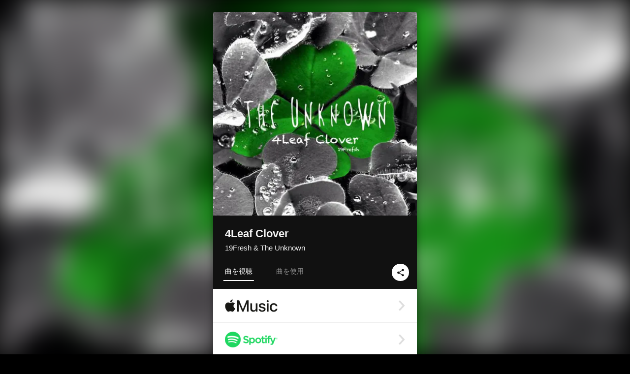

--- FILE ---
content_type: text/html; charset=UTF-8
request_url: https://linkco.re/YrbRsPmG?lang=ja
body_size: 12660
content:
<!doctype html><html lang=ja prefix="og: http://ogp.me/ns#"><head><meta charset=utf-8><meta name=keywords content="19Fresh,ワンナインフレッシュ,iTunes,Amazon Music,Spotify,ダウンロード"><meta name=description content="音楽配信サービスで 19Fresh（ワンナインフレッシュ）の4Leaf Cloverを聴く。幸せを探し求めて日々の日常を過ごしていく人々。
つい他のどこかにある気がして探してしまうが、それは最も自分の近くにある気がする。そんな気持ちをSadboy BeatsのMelodieにのせた一曲。 トラックリスト: 4Leaf Clover"><meta name=thumbnail content="https://tcj-image-production.s3.ap-northeast-1.amazonaws.com/u87770/r1100927/ite1100927.jpg?X-Amz-Algorithm=AWS4-HMAC-SHA256&amp;X-Amz-Credential=AKIAJV4VIS2VN3X4CBGA%2F20260201%2Fap-northeast-1%2Fs3%2Faws4_request&amp;X-Amz-Date=20260201T005237Z&amp;X-Amz-Expires=86400&amp;X-Amz-SignedHeaders=host&amp;X-Amz-Signature=29f2c9c3a8f8489c0b013edc4d766404326558114c94fdf66d7ca139aea0a25f"><meta name=viewport content="width=device-width"><meta name=format-detection content="telephone=no"><meta property="og:title" content="4Leaf Clover by 19Fresh & The Unknown"><meta property="og:type" content="music.album"><meta property="og:url" content="https://linkco.re/YrbRsPmG"><meta property="og:image" content="https://www.tunecore.co.jp/s3pna/tcj-image-production/u87770/r1100927/itd1100927.jpg"><meta property="og:site_name" content="TuneCore Japan"><meta property="og:description" content="シングル • 2023年 • 1曲 • 3分"><meta property="og:locale" content="ja_JP"><meta property="og:locale:alternate" content="en_US"><meta property="music:musician" content="https://linkco.re/YrbRsPmG"><meta property="music:release_date" content="2023-12-07"><meta property="music:song" content="4Leaf Clover"><meta property="music:song:track" content="1"><meta property="fb:app_id" content="355055424548858"><meta name=twitter:card content="summary_large_image"><meta name=twitter:url content="https://linkco.re/YrbRsPmG"><meta name=twitter:title content="4Leaf Clover by 19Fresh & The Unknown"><meta name=twitter:image content="https://www.tunecore.co.jp/s3pna/tcj-image-production/u87770/r1100927/itd1100927.jpg"><meta name=twitter:description content="シングル • 2023年 • 1曲 • 3分"><link rel="shortcut icon" href=/favicon.ico><link href=/static/v194295028/css/googleapi_fonts_Montserrat700.css rel=stylesheet><link href="https://fonts.googleapis.com/css?family=Roboto" rel=stylesheet><title>4Leaf Clover by 19Fresh & The Unknown | TuneCore Japan</title>
<link rel=stylesheet href=/static/v194295028/css/bootstrap.min.css><link rel=stylesheet href=/static/v194295028/css/font-awesome-min.css><link rel=stylesheet href=/static/v194295028/css/linkcore.css><link rel=stylesheet href=/static/v194295028/css/toastr.css><link rel=canonical href="https://linkco.re/YrbRsPmG?lang=ja"><link rel=amphtml href=https://linkco.re/amp/YrbRsPmG><link rel=alternate hreflang=x-default href=https://linkco.re/YrbRsPmG><link rel=alternate hreflang=ja href="https://linkco.re/YrbRsPmG?lang=ja"><link rel=alternate hreflang=en href="https://linkco.re/YrbRsPmG?lang=en"><script>
    (function(e,t,n,s,o){e[s]=e[s]||[],e[s].push({"gtm.start":(new Date).getTime(),event:"gtm.js"});var a=t.getElementsByTagName(n)[0],i=t.createElement(n),r=s!="dataLayer"?"&l="+s:"";i.async=!0,i.src="https://www.googletagmanager.com/gtm.js?id="+o+r,a.parentNode.insertBefore(i,a)})(window,document,"script","dataLayer","GTM-T66DDXK")
  </script><script src=/static/v194295028/js/jquery-1.11.3.min.js></script><script src=/static/v194295028/js/bootstrap.min.js></script><script src=/static/v194295028/js/jplayer/jquery.jplayer.js></script><script src=/static/v194295028/js/jplayer_artist.js></script><script src=/static/v194295028/js/toastr.min.js></script><script src=/static/v194295028/js/lazysizes.min.js></script><script src=/static/v194295028/clipboard.js/clipboard.min.js></script></head><body><noscript><iframe src="https://www.googletagmanager.com/ns.html?id=GTM-T66DDXK" height=0 width=0 style=display:none;visibility:hidden></iframe></noscript><script async src=//pagead2.googlesyndication.com/pagead/js/adsbygoogle.js></script><script>
  (adsbygoogle=window.adsbygoogle||[]).push({google_ad_client:"ca-pub-8251852406063252",enable_page_level_ads:!0})
</script><div id=container><div class=single-release><section class="single-release-detail single_detail r1100927_detail"><div class="release-bg-cover hidden-xs"><picture><source media="(min-width: 300px)" srcset="https://tcj-image-production.s3.ap-northeast-1.amazonaws.com/u87770/r1100927/itew1100927.webp?X-Amz-Algorithm=AWS4-HMAC-SHA256&amp;X-Amz-Credential=AKIAJV4VIS2VN3X4CBGA%2F20260201%2Fap-northeast-1%2Fs3%2Faws4_request&amp;X-Amz-Date=20260201T005237Z&amp;X-Amz-Expires=86400&amp;X-Amz-SignedHeaders=host&amp;X-Amz-Signature=67babab9003dd07d0922ca5d5ea35c8f016a59f787e4225e31c875c0a30654e0 1x, https://tcj-image-production.s3.ap-northeast-1.amazonaws.com/u87770/r1100927/itdw1100927.webp?X-Amz-Algorithm=AWS4-HMAC-SHA256&amp;X-Amz-Credential=AKIAJV4VIS2VN3X4CBGA%2F20260201%2Fap-northeast-1%2Fs3%2Faws4_request&amp;X-Amz-Date=20260201T005237Z&amp;X-Amz-Expires=86400&amp;X-Amz-SignedHeaders=host&amp;X-Amz-Signature=3842ed8b822a59f8825dba4e930d224610aa4a25e454f0fe6e2800ef7899f038 2x" type=image/webp><source media="(min-width: 300px)" srcset="https://tcj-image-production.s3.ap-northeast-1.amazonaws.com/u87770/r1100927/ite1100927.jpg?X-Amz-Algorithm=AWS4-HMAC-SHA256&amp;X-Amz-Credential=AKIAJV4VIS2VN3X4CBGA%2F20260201%2Fap-northeast-1%2Fs3%2Faws4_request&amp;X-Amz-Date=20260201T005237Z&amp;X-Amz-Expires=86400&amp;X-Amz-SignedHeaders=host&amp;X-Amz-Signature=29f2c9c3a8f8489c0b013edc4d766404326558114c94fdf66d7ca139aea0a25f 1x, https://tcj-image-production.s3.ap-northeast-1.amazonaws.com/u87770/r1100927/itd1100927.jpg?X-Amz-Algorithm=AWS4-HMAC-SHA256&amp;X-Amz-Credential=AKIAJV4VIS2VN3X4CBGA%2F20260201%2Fap-northeast-1%2Fs3%2Faws4_request&amp;X-Amz-Date=20260201T005237Z&amp;X-Amz-Expires=86400&amp;X-Amz-SignedHeaders=host&amp;X-Amz-Signature=ccc4649d081d685b6c3466448242883ce8b65558e617ccceeaf9dff4fa35ec10 2x" type=image/jpeg><img src="https://tcj-image-production.s3.ap-northeast-1.amazonaws.com/u87770/r1100927/ite1100927.jpg?X-Amz-Algorithm=AWS4-HMAC-SHA256&amp;X-Amz-Credential=AKIAJV4VIS2VN3X4CBGA%2F20260201%2Fap-northeast-1%2Fs3%2Faws4_request&amp;X-Amz-Date=20260201T005237Z&amp;X-Amz-Expires=86400&amp;X-Amz-SignedHeaders=host&amp;X-Amz-Signature=29f2c9c3a8f8489c0b013edc4d766404326558114c94fdf66d7ca139aea0a25f" alt="4Leaf Cloverのジャケット写真"></picture></div><div class=centering><div class='listening clearfix' id=r1100927_detail><div class=cover><div class=artwork><picture><source media="(min-width: 300px)" srcset="https://tcj-image-production.s3.ap-northeast-1.amazonaws.com/u87770/r1100927/itew1100927.webp?X-Amz-Algorithm=AWS4-HMAC-SHA256&amp;X-Amz-Credential=AKIAJV4VIS2VN3X4CBGA%2F20260201%2Fap-northeast-1%2Fs3%2Faws4_request&amp;X-Amz-Date=20260201T005237Z&amp;X-Amz-Expires=86400&amp;X-Amz-SignedHeaders=host&amp;X-Amz-Signature=67babab9003dd07d0922ca5d5ea35c8f016a59f787e4225e31c875c0a30654e0 1x, https://tcj-image-production.s3.ap-northeast-1.amazonaws.com/u87770/r1100927/itdw1100927.webp?X-Amz-Algorithm=AWS4-HMAC-SHA256&amp;X-Amz-Credential=AKIAJV4VIS2VN3X4CBGA%2F20260201%2Fap-northeast-1%2Fs3%2Faws4_request&amp;X-Amz-Date=20260201T005237Z&amp;X-Amz-Expires=86400&amp;X-Amz-SignedHeaders=host&amp;X-Amz-Signature=3842ed8b822a59f8825dba4e930d224610aa4a25e454f0fe6e2800ef7899f038 2x" type=image/webp><source media="(min-width: 300px)" srcset="https://tcj-image-production.s3.ap-northeast-1.amazonaws.com/u87770/r1100927/ite1100927.jpg?X-Amz-Algorithm=AWS4-HMAC-SHA256&amp;X-Amz-Credential=AKIAJV4VIS2VN3X4CBGA%2F20260201%2Fap-northeast-1%2Fs3%2Faws4_request&amp;X-Amz-Date=20260201T005237Z&amp;X-Amz-Expires=86400&amp;X-Amz-SignedHeaders=host&amp;X-Amz-Signature=29f2c9c3a8f8489c0b013edc4d766404326558114c94fdf66d7ca139aea0a25f 1x, https://tcj-image-production.s3.ap-northeast-1.amazonaws.com/u87770/r1100927/itd1100927.jpg?X-Amz-Algorithm=AWS4-HMAC-SHA256&amp;X-Amz-Credential=AKIAJV4VIS2VN3X4CBGA%2F20260201%2Fap-northeast-1%2Fs3%2Faws4_request&amp;X-Amz-Date=20260201T005237Z&amp;X-Amz-Expires=86400&amp;X-Amz-SignedHeaders=host&amp;X-Amz-Signature=ccc4649d081d685b6c3466448242883ce8b65558e617ccceeaf9dff4fa35ec10 2x" type=image/jpeg><img src="https://tcj-image-production.s3.ap-northeast-1.amazonaws.com/u87770/r1100927/ite1100927.jpg?X-Amz-Algorithm=AWS4-HMAC-SHA256&amp;X-Amz-Credential=AKIAJV4VIS2VN3X4CBGA%2F20260201%2Fap-northeast-1%2Fs3%2Faws4_request&amp;X-Amz-Date=20260201T005237Z&amp;X-Amz-Expires=86400&amp;X-Amz-SignedHeaders=host&amp;X-Amz-Signature=29f2c9c3a8f8489c0b013edc4d766404326558114c94fdf66d7ca139aea0a25f" alt="4Leaf Cloverのジャケット写真" height=400 width=400></picture></div><div class=title><div class=release_title><h1 title="4Leaf Clover">4Leaf Clover</h1></div><div class=artist_name><h2 class=name>19Fresh & The Unknown</a></h2></div></div><div class=tab_wrap><input id=tab_listen type=radio name=tab class=tab_switch checked onclick="setParams('listen')">
<label class=tab_label for=tab_listen>曲を視聴</label><div class=tab_content><div class=release_stores><div class=info><input id=store_more_check type=checkbox><ul class=store_icon><li data-store=2605><a href=https://www.tunecore.co.jp/to/apple_music/1100927 id=store_id_2605 title="Apple Musicで聴く" data-store=2605><span class=store><picture><img class="mb5 lazyload" alt="Apple Musicで聴く" width=107 height=40 data-sizes=auto data-src=/static/v194295028/images/stores/apple_music.1x.png data-srcset="/static/v194295028/images/stores/apple_music.1x.png 1x, /static/v194295028/images/stores/apple_music.2x.png 2x, /static/v194295028/images/stores/apple_music.3x.png 3x" alt="Apple Musicで聴く"><noscript><img class=mb5 alt="Apple Musicで聴く" width=107 height=40 src=/static/v194295028/images/stores/apple_music.1x.png srcset="/static/v194295028/images/stores/apple_music.1x.png 1x, /static/v194295028/images/stores/apple_music.2x.png 2x, /static/v194295028/images/stores/apple_music.3x.png 3x" alt="Apple Musicで聴く"></noscript></picture><img src=/static/v194295028/images/arrow_right.svg alt></span></a><li data-store=305><a href=https://www.tunecore.co.jp/to/spotify/1100927 id=store_id_305 title=Spotifyで聴く data-store=305><span class=store><picture><img class="mb5 lazyload" alt=Spotifyで聴く width=107 height=40 data-sizes=auto data-src=/static/v194295028/images/stores/spotify.1x.png data-srcset="/static/v194295028/images/stores/spotify.1x.png 1x, /static/v194295028/images/stores/spotify.2x.png 2x, /static/v194295028/images/stores/spotify.3x.png 3x" alt=Spotifyで聴く><noscript><img class=mb5 alt=Spotifyで聴く width=107 height=40 src=/static/v194295028/images/stores/spotify.1x.png srcset="/static/v194295028/images/stores/spotify.1x.png 1x, /static/v194295028/images/stores/spotify.2x.png 2x, /static/v194295028/images/stores/spotify.3x.png 3x" alt=Spotifyで聴く></noscript></picture><img src=/static/v194295028/images/arrow_right.svg alt></span></a><li data-store=2105><a href=https://www.tunecore.co.jp/to/youtube_music_key/1100927 id=store_id_2105 title="YouTube Musicで聴く" data-store=2105><span class=store><picture><img class="mb5 lazyload" alt="YouTube Musicで聴く" width=107 height=40 data-sizes=auto data-src=/static/v194295028/images/stores/youtube_music_key.1x.png data-srcset="/static/v194295028/images/stores/youtube_music_key.1x.png 1x, /static/v194295028/images/stores/youtube_music_key.2x.png 2x, /static/v194295028/images/stores/youtube_music_key.3x.png 3x" alt="YouTube Musicで聴く"><noscript><img class=mb5 alt="YouTube Musicで聴く" width=107 height=40 src=/static/v194295028/images/stores/youtube_music_key.1x.png srcset="/static/v194295028/images/stores/youtube_music_key.1x.png 1x, /static/v194295028/images/stores/youtube_music_key.2x.png 2x, /static/v194295028/images/stores/youtube_music_key.3x.png 3x" alt="YouTube Musicで聴く"></noscript></picture><img src=/static/v194295028/images/arrow_right.svg alt></span></a><li data-store=2501><a href=https://www.tunecore.co.jp/to/line/1100927 id=store_id_2501 title="LINE MUSICで聴く" data-store=2501><span class=store><picture><img class="mb5 lazyload" alt="LINE MUSICで聴く" width=107 height=40 data-sizes=auto data-src=/static/v194295028/images/stores/line.1x.png data-srcset="/static/v194295028/images/stores/line.1x.png 1x, /static/v194295028/images/stores/line.2x.png 2x, /static/v194295028/images/stores/line.3x.png 3x" alt="LINE MUSICで聴く"><noscript><img class=mb5 alt="LINE MUSICで聴く" width=107 height=40 src=/static/v194295028/images/stores/line.1x.png srcset="/static/v194295028/images/stores/line.1x.png 1x, /static/v194295028/images/stores/line.2x.png 2x, /static/v194295028/images/stores/line.3x.png 3x" alt="LINE MUSICで聴く"></noscript></picture><img src=/static/v194295028/images/arrow_right.svg alt></span></a><li data-store=3705><a href=https://www.tunecore.co.jp/to/amazon_music_unlimited/1100927 id=store_id_3705 title="Amazon Music Unlimitedで聴く" data-store=3705><span class=store><picture><img class="mb5 lazyload" alt="Amazon Music Unlimitedで聴く" width=107 height=40 data-sizes=auto data-src=/static/v194295028/images/stores/amazon_music_unlimited.1x.png data-srcset="/static/v194295028/images/stores/amazon_music_unlimited.1x.png 1x, /static/v194295028/images/stores/amazon_music_unlimited.2x.png 2x, /static/v194295028/images/stores/amazon_music_unlimited.3x.png 3x" alt="Amazon Music Unlimitedで聴く"><noscript><img class=mb5 alt="Amazon Music Unlimitedで聴く" width=107 height=40 src=/static/v194295028/images/stores/amazon_music_unlimited.1x.png srcset="/static/v194295028/images/stores/amazon_music_unlimited.1x.png 1x, /static/v194295028/images/stores/amazon_music_unlimited.2x.png 2x, /static/v194295028/images/stores/amazon_music_unlimited.3x.png 3x" alt="Amazon Music Unlimitedで聴く"></noscript></picture><img src=/static/v194295028/images/arrow_right.svg alt></span></a><li data-store=2701><a href=https://www.tunecore.co.jp/to/awa/1100927 id=store_id_2701 title=AWAで聴く data-store=2701><span class=store><picture><img class="mb5 lazyload" alt=AWAで聴く width=107 height=40 data-sizes=auto data-src=/static/v194295028/images/stores/awa.1x.png data-srcset="/static/v194295028/images/stores/awa.1x.png 1x, /static/v194295028/images/stores/awa.2x.png 2x, /static/v194295028/images/stores/awa.3x.png 3x" alt=AWAで聴く><noscript><img class=mb5 alt=AWAで聴く width=107 height=40 src=/static/v194295028/images/stores/awa.1x.png srcset="/static/v194295028/images/stores/awa.1x.png 1x, /static/v194295028/images/stores/awa.2x.png 2x, /static/v194295028/images/stores/awa.3x.png 3x" alt=AWAで聴く></noscript></picture><img src=/static/v194295028/images/arrow_right.svg alt></span></a><li data-store=105><a href=https://www.tunecore.co.jp/to/itunes/1100927 id=store_id_105 title=iTunesで購入する data-store=105><span class=store><picture><img class="mb5 lazyload" alt=iTunesで購入する width=107 height=40 data-sizes=auto data-src=/static/v194295028/images/stores/itunes.1x.png data-srcset="/static/v194295028/images/stores/itunes.1x.png 1x, /static/v194295028/images/stores/itunes.2x.png 2x, /static/v194295028/images/stores/itunes.3x.png 3x" alt=iTunesで購入する><noscript><img class=mb5 alt=iTunesで購入する width=107 height=40 src=/static/v194295028/images/stores/itunes.1x.png srcset="/static/v194295028/images/stores/itunes.1x.png 1x, /static/v194295028/images/stores/itunes.2x.png 2x, /static/v194295028/images/stores/itunes.3x.png 3x" alt=iTunesで購入する></noscript></picture><img src=/static/v194295028/images/arrow_right.svg alt></span></a><li data-store=3605><a href=https://www.tunecore.co.jp/to/amazon_music/1100927 id=store_id_3605 title="Amazon Musicで購入する" data-store=3605><span class=store><picture><img class="mb5 lazyload" alt="Amazon Musicで購入する" width=107 height=40 data-sizes=auto data-src=/static/v194295028/images/stores/amazon_music.1x.png data-srcset="/static/v194295028/images/stores/amazon_music.1x.png 1x, /static/v194295028/images/stores/amazon_music.2x.png 2x, /static/v194295028/images/stores/amazon_music.3x.png 3x" alt="Amazon Musicで購入する"><noscript><img class=mb5 alt="Amazon Musicで購入する" width=107 height=40 src=/static/v194295028/images/stores/amazon_music.1x.png srcset="/static/v194295028/images/stores/amazon_music.1x.png 1x, /static/v194295028/images/stores/amazon_music.2x.png 2x, /static/v194295028/images/stores/amazon_music.3x.png 3x" alt="Amazon Musicで購入する"></noscript></picture><img src=/static/v194295028/images/arrow_right.svg alt></span></a><li data-store=401><a href=https://www.tunecore.co.jp/to/recochoku401/1100927 id=store_id_401 title=recochokuで購入する data-store=401><span class=store><picture><img class="mb5 lazyload" alt=recochokuで購入する width=107 height=40 data-sizes=auto data-src=/static/v194295028/images/stores/recochoku_recochoku.1x.png data-srcset="/static/v194295028/images/stores/recochoku_recochoku.1x.png 1x, /static/v194295028/images/stores/recochoku_recochoku.2x.png 2x, /static/v194295028/images/stores/recochoku_recochoku.3x.png 3x" alt=recochokuで購入する><noscript><img class=mb5 alt=recochokuで購入する width=107 height=40 src=/static/v194295028/images/stores/recochoku_recochoku.1x.png srcset="/static/v194295028/images/stores/recochoku_recochoku.1x.png 1x, /static/v194295028/images/stores/recochoku_recochoku.2x.png 2x, /static/v194295028/images/stores/recochoku_recochoku.3x.png 3x" alt=recochokuで購入する></noscript></picture><img src=/static/v194295028/images/arrow_right.svg alt></span></a><li data-store=1701><a href=https://www.tunecore.co.jp/to/mora1701/1100927 id=store_id_1701 title=moraで購入する data-store=1701><span class=store><picture><img class="mb5 lazyload" alt=moraで購入する width=107 height=40 data-sizes=auto data-src=/static/v194295028/images/stores/moratouch.1x.png data-srcset="/static/v194295028/images/stores/moratouch.1x.png 1x, /static/v194295028/images/stores/moratouch.2x.png 2x, /static/v194295028/images/stores/moratouch.3x.png 3x" alt=moraで購入する><noscript><img class=mb5 alt=moraで購入する width=107 height=40 src=/static/v194295028/images/stores/moratouch.1x.png srcset="/static/v194295028/images/stores/moratouch.1x.png 1x, /static/v194295028/images/stores/moratouch.2x.png 2x, /static/v194295028/images/stores/moratouch.3x.png 3x" alt=moraで購入する></noscript></picture><img src=/static/v194295028/images/arrow_right.svg alt></span></a><li data-store=3005 class=toggle_store_icon><a href=https://www.tunecore.co.jp/to/amazon_prime_music/1100927 id=store_id_3005 title="Prime Musicで聴く" data-store=3005><span class=store><picture><img class="mb5 lazyload" alt="Prime Musicで聴く" width=107 height=40 data-sizes=auto data-src=/static/v194295028/images/stores/amazon_prime_music.1x.png data-srcset="/static/v194295028/images/stores/amazon_prime_music.1x.png 1x, /static/v194295028/images/stores/amazon_prime_music.2x.png 2x, /static/v194295028/images/stores/amazon_prime_music.3x.png 3x" alt="Prime Musicで聴く"><noscript><img class=mb5 alt="Prime Musicで聴く" width=107 height=40 src=/static/v194295028/images/stores/amazon_prime_music.1x.png srcset="/static/v194295028/images/stores/amazon_prime_music.1x.png 1x, /static/v194295028/images/stores/amazon_prime_music.2x.png 2x, /static/v194295028/images/stores/amazon_prime_music.3x.png 3x" alt="Prime Musicで聴く"></noscript></picture><img src=/static/v194295028/images/arrow_right.svg alt></span></a><li data-store=4705 class=toggle_store_icon><a href=https://www.tunecore.co.jp/to/amazon_music_free/1100927 id=store_id_4705 title="Amazon Music Freeで聴く" data-store=4705><span class=store><picture><img class="mb5 lazyload" alt="Amazon Music Freeで聴く" width=107 height=40 data-sizes=auto data-src=/static/v194295028/images/stores/amazon_music_free.1x.png data-srcset="/static/v194295028/images/stores/amazon_music_free.1x.png 1x, /static/v194295028/images/stores/amazon_music_free.2x.png 2x, /static/v194295028/images/stores/amazon_music_free.3x.png 3x" alt="Amazon Music Freeで聴く"><noscript><img class=mb5 alt="Amazon Music Freeで聴く" width=107 height=40 src=/static/v194295028/images/stores/amazon_music_free.1x.png srcset="/static/v194295028/images/stores/amazon_music_free.1x.png 1x, /static/v194295028/images/stores/amazon_music_free.2x.png 2x, /static/v194295028/images/stores/amazon_music_free.3x.png 3x" alt="Amazon Music Freeで聴く"></noscript></picture><img src=/static/v194295028/images/arrow_right.svg alt></span></a><li data-store=3805 class=toggle_store_icon><a href=https://www.tunecore.co.jp/to/deezer/1100927 id=store_id_3805 title=Deezerで聴く data-store=3805><span class=store><picture><img class="mb5 lazyload" alt=Deezerで聴く width=107 height=40 data-sizes=auto data-src=/static/v194295028/images/stores/deezer.1x.png data-srcset="/static/v194295028/images/stores/deezer.1x.png 1x, /static/v194295028/images/stores/deezer.2x.png 2x, /static/v194295028/images/stores/deezer.3x.png 3x" alt=Deezerで聴く><noscript><img class=mb5 alt=Deezerで聴く width=107 height=40 src=/static/v194295028/images/stores/deezer.1x.png srcset="/static/v194295028/images/stores/deezer.1x.png 1x, /static/v194295028/images/stores/deezer.2x.png 2x, /static/v194295028/images/stores/deezer.3x.png 3x" alt=Deezerで聴く></noscript></picture><img src=/static/v194295028/images/arrow_right.svg alt></span></a><li data-store=1105 class=toggle_store_icon><a href=https://www.tunecore.co.jp/to/kkbox/1100927 id=store_id_1105 title=KKBOXで聴く data-store=1105><span class=store><picture><img class="mb5 lazyload" alt=KKBOXで聴く width=107 height=40 data-sizes=auto data-src=/static/v194295028/images/stores/kkbox.1x.png data-srcset="/static/v194295028/images/stores/kkbox.1x.png 1x, /static/v194295028/images/stores/kkbox.2x.png 2x, /static/v194295028/images/stores/kkbox.3x.png 3x" alt=KKBOXで聴く><noscript><img class=mb5 alt=KKBOXで聴く width=107 height=40 src=/static/v194295028/images/stores/kkbox.1x.png srcset="/static/v194295028/images/stores/kkbox.1x.png 1x, /static/v194295028/images/stores/kkbox.2x.png 2x, /static/v194295028/images/stores/kkbox.3x.png 3x" alt=KKBOXで聴く></noscript></picture><img src=/static/v194295028/images/arrow_right.svg alt></span></a><li data-store=404 class=toggle_store_icon><a href="https://dhits.docomo.ne.jp/search/freeword/musics?k_q=19Fresh%204Leaf%20Clover" id=store_id_404 title="dヒッツ powered by レコチョクで聴く" data-store=404><span class=store><picture><img class="mb5 lazyload" alt="dヒッツ powered by レコチョクで聴く" width=107 height=40 data-sizes=auto data-src=/static/v194295028/images/stores/recochoku_dhits.1x.png data-srcset="/static/v194295028/images/stores/recochoku_dhits.1x.png 1x, /static/v194295028/images/stores/recochoku_dhits.2x.png 2x, /static/v194295028/images/stores/recochoku_dhits.3x.png 3x" alt="dヒッツ powered by レコチョクで聴く"><noscript><img class=mb5 alt="dヒッツ powered by レコチョクで聴く" width=107 height=40 src=/static/v194295028/images/stores/recochoku_dhits.1x.png srcset="/static/v194295028/images/stores/recochoku_dhits.1x.png 1x, /static/v194295028/images/stores/recochoku_dhits.2x.png 2x, /static/v194295028/images/stores/recochoku_dhits.3x.png 3x" alt="dヒッツ powered by レコチョクで聴く"></noscript></picture><img src=/static/v194295028/images/arrow_right.svg alt></span></a><li data-store=402 class=toggle_store_icon><a href=https://www.tunecore.co.jp/to/recochoku402/1100927 id=store_id_402 title="dミュージック powered by レコチョクで購入する" data-store=402><span class=store><picture><img class="mb5 lazyload" alt="dミュージック powered by レコチョクで購入する" width=107 height=40 data-sizes=auto data-src=/static/v194295028/images/stores/recochoku_dmusic.1x.png data-srcset="/static/v194295028/images/stores/recochoku_dmusic.1x.png 1x, /static/v194295028/images/stores/recochoku_dmusic.2x.png 2x, /static/v194295028/images/stores/recochoku_dmusic.3x.png 3x" alt="dミュージック powered by レコチョクで購入する"><noscript><img class=mb5 alt="dミュージック powered by レコチョクで購入する" width=107 height=40 src=/static/v194295028/images/stores/recochoku_dmusic.1x.png srcset="/static/v194295028/images/stores/recochoku_dmusic.1x.png 1x, /static/v194295028/images/stores/recochoku_dmusic.2x.png 2x, /static/v194295028/images/stores/recochoku_dmusic.3x.png 3x" alt="dミュージック powered by レコチョクで購入する"></noscript></picture><img src=/static/v194295028/images/arrow_right.svg alt></span></a><li data-store=403 class=toggle_store_icon><a href=https://www.tunecore.co.jp/to/recochoku403/1100927 id=store_id_403 title="Music Store powered by レコチョクで購入する" data-store=403><span class=store><picture><img class="mb5 lazyload" alt="Music Store powered by レコチョクで購入する" width=107 height=40 data-sizes=auto data-src=/static/v194295028/images/stores/recochoku_lismo_store.1x.png data-srcset="/static/v194295028/images/stores/recochoku_lismo_store.1x.png 1x, /static/v194295028/images/stores/recochoku_lismo_store.2x.png 2x, /static/v194295028/images/stores/recochoku_lismo_store.3x.png 3x" alt="Music Store powered by レコチョクで購入する"><noscript><img class=mb5 alt="Music Store powered by レコチョクで購入する" width=107 height=40 src=/static/v194295028/images/stores/recochoku_lismo_store.1x.png srcset="/static/v194295028/images/stores/recochoku_lismo_store.1x.png 1x, /static/v194295028/images/stores/recochoku_lismo_store.2x.png 2x, /static/v194295028/images/stores/recochoku_lismo_store.3x.png 3x" alt="Music Store powered by レコチョクで購入する"></noscript></picture><img src=/static/v194295028/images/arrow_right.svg alt></span></a><li data-store=1801 class=toggle_store_icon><a href="https://music-book.jp/Search?Keyword=19Fresh%204Leaf%20Clover" id=store_id_1801 title="music.jp STOREで購入する" data-store=1801><span class=store><picture><img class="mb5 lazyload" alt="music.jp STOREで購入する" width=107 height=40 data-sizes=auto data-src=/static/v194295028/images/stores/musicjp_store.1x.png data-srcset="/static/v194295028/images/stores/musicjp_store.1x.png 1x, /static/v194295028/images/stores/musicjp_store.2x.png 2x, /static/v194295028/images/stores/musicjp_store.3x.png 3x" alt="music.jp STOREで購入する"><noscript><img class=mb5 alt="music.jp STOREで購入する" width=107 height=40 src=/static/v194295028/images/stores/musicjp_store.1x.png srcset="/static/v194295028/images/stores/musicjp_store.1x.png 1x, /static/v194295028/images/stores/musicjp_store.2x.png 2x, /static/v194295028/images/stores/musicjp_store.3x.png 3x" alt="music.jp STOREで購入する"></noscript></picture><img src=/static/v194295028/images/arrow_right.svg alt></span></a><li data-store=2401 class=toggle_store_icon><a href=https://pc.dwango.jp/searches/artist/19Fresh%204Leaf%20Clover id=store_id_2401 title=ドワンゴジェイピーで購入する data-store=2401><span class=store><picture><img class="mb5 lazyload" alt=ドワンゴジェイピーで購入する width=107 height=40 data-sizes=auto data-src=/static/v194295028/images/stores/dwango.1x.png data-srcset="/static/v194295028/images/stores/dwango.1x.png 1x, /static/v194295028/images/stores/dwango.2x.png 2x, /static/v194295028/images/stores/dwango.3x.png 3x" alt=ドワンゴジェイピーで購入する><noscript><img class=mb5 alt=ドワンゴジェイピーで購入する width=107 height=40 src=/static/v194295028/images/stores/dwango.1x.png srcset="/static/v194295028/images/stores/dwango.1x.png 1x, /static/v194295028/images/stores/dwango.2x.png 2x, /static/v194295028/images/stores/dwango.3x.png 3x" alt=ドワンゴジェイピーで購入する></noscript></picture><img src=/static/v194295028/images/arrow_right.svg alt></span></a><li data-store=2402 class=toggle_store_icon><a href=https://pc.animelo.jp/search/artist/19Fresh%204Leaf%20Clover id=store_id_2402 title="animelo mixで購入する" data-store=2402><span class=store><picture><img class="mb5 lazyload" alt="animelo mixで購入する" width=107 height=40 data-sizes=auto data-src=/static/v194295028/images/stores/animelo_mix.1x.png data-srcset="/static/v194295028/images/stores/animelo_mix.1x.png 1x, /static/v194295028/images/stores/animelo_mix.2x.png 2x, /static/v194295028/images/stores/animelo_mix.3x.png 3x" alt="animelo mixで購入する"><noscript><img class=mb5 alt="animelo mixで購入する" width=107 height=40 src=/static/v194295028/images/stores/animelo_mix.1x.png srcset="/static/v194295028/images/stores/animelo_mix.1x.png 1x, /static/v194295028/images/stores/animelo_mix.2x.png 2x, /static/v194295028/images/stores/animelo_mix.3x.png 3x" alt="animelo mixで購入する"></noscript></picture><img src=/static/v194295028/images/arrow_right.svg alt></span></a><li data-store=2403 class=toggle_store_icon><a href=https://pc.dwango.jp/searches/artist/19Fresh%204Leaf%20Clover id=store_id_2403 title="K-POP Lifeで購入する" data-store=2403><span class=store><picture><img class="mb5 lazyload" alt="K-POP Lifeで購入する" width=107 height=40 data-sizes=auto data-src=/static/v194295028/images/stores/kpop_life.1x.png data-srcset="/static/v194295028/images/stores/kpop_life.1x.png 1x, /static/v194295028/images/stores/kpop_life.2x.png 2x, /static/v194295028/images/stores/kpop_life.3x.png 3x" alt="K-POP Lifeで購入する"><noscript><img class=mb5 alt="K-POP Lifeで購入する" width=107 height=40 src=/static/v194295028/images/stores/kpop_life.1x.png srcset="/static/v194295028/images/stores/kpop_life.1x.png 1x, /static/v194295028/images/stores/kpop_life.2x.png 2x, /static/v194295028/images/stores/kpop_life.3x.png 3x" alt="K-POP Lifeで購入する"></noscript></picture><img src=/static/v194295028/images/arrow_right.svg alt></span></a><li data-store=2404 class=toggle_store_icon><a href=https://pc.dwango.jp/searches/artist/19Fresh%204Leaf%20Clover id=store_id_2404 title="ビルボード公式(Billboard x dwango)で購入する" data-store=2404><span class=store><picture><img class="mb5 lazyload" alt="ビルボード公式(Billboard x dwango)で購入する" width=107 height=40 data-sizes=auto data-src=/static/v194295028/images/stores/billboard.1x.png data-srcset="/static/v194295028/images/stores/billboard.1x.png 1x, /static/v194295028/images/stores/billboard.2x.png 2x, /static/v194295028/images/stores/billboard.3x.png 3x" alt="ビルボード公式(Billboard x dwango)で購入する"><noscript><img class=mb5 alt="ビルボード公式(Billboard x dwango)で購入する" width=107 height=40 src=/static/v194295028/images/stores/billboard.1x.png srcset="/static/v194295028/images/stores/billboard.1x.png 1x, /static/v194295028/images/stores/billboard.2x.png 2x, /static/v194295028/images/stores/billboard.3x.png 3x" alt="ビルボード公式(Billboard x dwango)で購入する"></noscript></picture><img src=/static/v194295028/images/arrow_right.svg alt></span></a><li data-store=3301 class=toggle_store_icon><a href=https://www.tunecore.co.jp/to/ototoy3301/1100927 id=store_id_3301 title=OTOTOYで購入する data-store=3301><span class=store><picture><img class="mb5 lazyload" alt=OTOTOYで購入する width=107 height=40 data-sizes=auto data-src=/static/v194295028/images/stores/ototoy.1x.png data-srcset="/static/v194295028/images/stores/ototoy.1x.png 1x, /static/v194295028/images/stores/ototoy.2x.png 2x, /static/v194295028/images/stores/ototoy.3x.png 3x" alt=OTOTOYで購入する><noscript><img class=mb5 alt=OTOTOYで購入する width=107 height=40 src=/static/v194295028/images/stores/ototoy.1x.png srcset="/static/v194295028/images/stores/ototoy.1x.png 1x, /static/v194295028/images/stores/ototoy.2x.png 2x, /static/v194295028/images/stores/ototoy.3x.png 3x" alt=OTOTOYで購入する></noscript></picture><img src=/static/v194295028/images/arrow_right.svg alt></span></a><li data-store=501 class=toggle_store_icon><a href=https://www.tunecore.co.jp/to/mysound501/1100927 id=store_id_501 title=mysoundで購入する data-store=501><span class=store><picture><img class="mb5 lazyload" alt=mysoundで購入する width=107 height=40 data-sizes=auto data-src=/static/v194295028/images/stores/mysound_mysound.1x.png data-srcset="/static/v194295028/images/stores/mysound_mysound.1x.png 1x, /static/v194295028/images/stores/mysound_mysound.2x.png 2x, /static/v194295028/images/stores/mysound_mysound.3x.png 3x" alt=mysoundで購入する><noscript><img class=mb5 alt=mysoundで購入する width=107 height=40 src=/static/v194295028/images/stores/mysound_mysound.1x.png srcset="/static/v194295028/images/stores/mysound_mysound.1x.png 1x, /static/v194295028/images/stores/mysound_mysound.2x.png 2x, /static/v194295028/images/stores/mysound_mysound.3x.png 3x" alt=mysoundで購入する></noscript></picture><img src=/static/v194295028/images/arrow_right.svg alt></span></a><li data-store=801 class=toggle_store_icon><a href=https://www.tunecore.co.jp/to/oricon/1100927 id=store_id_801 title=オリミュウストアで購入する data-store=801><span class=store><picture><img class="mb5 lazyload" alt=オリミュウストアで購入する width=107 height=40 data-sizes=auto data-src=/static/v194295028/images/stores/oricon.1x.png data-srcset="/static/v194295028/images/stores/oricon.1x.png 1x, /static/v194295028/images/stores/oricon.2x.png 2x, /static/v194295028/images/stores/oricon.3x.png 3x" alt=オリミュウストアで購入する><noscript><img class=mb5 alt=オリミュウストアで購入する width=107 height=40 src=/static/v194295028/images/stores/oricon.1x.png srcset="/static/v194295028/images/stores/oricon.1x.png 1x, /static/v194295028/images/stores/oricon.2x.png 2x, /static/v194295028/images/stores/oricon.3x.png 3x" alt=オリミュウストアで購入する></noscript></picture><img src=/static/v194295028/images/arrow_right.svg alt></span></a><li data-store=1301 class=toggle_store_icon><a href=https://www.tunecore.co.jp/to/mediado1301/1100927 id=store_id_1301 title=クラブZIONで購入する data-store=1301><span class=store><picture><img class="mb5 lazyload" alt=クラブZIONで購入する width=107 height=40 data-sizes=auto data-src=/static/v194295028/images/stores/clubzion.1x.png data-srcset="/static/v194295028/images/stores/clubzion.1x.png 1x, /static/v194295028/images/stores/clubzion.2x.png 2x, /static/v194295028/images/stores/clubzion.3x.png 3x" alt=クラブZIONで購入する><noscript><img class=mb5 alt=クラブZIONで購入する width=107 height=40 src=/static/v194295028/images/stores/clubzion.1x.png srcset="/static/v194295028/images/stores/clubzion.1x.png 1x, /static/v194295028/images/stores/clubzion.2x.png 2x, /static/v194295028/images/stores/clubzion.3x.png 3x" alt=クラブZIONで購入する></noscript></picture><img src=/static/v194295028/images/arrow_right.svg alt></span></a><li data-store=1302 class=toggle_store_icon><a href=https://www.tunecore.co.jp/to/mediado1302/1100927 id=store_id_1302 title=レゲエZIONで購入する data-store=1302><span class=store><picture><img class="mb5 lazyload" alt=レゲエZIONで購入する width=107 height=40 data-sizes=auto data-src=/static/v194295028/images/stores/reggaezion.1x.png data-srcset="/static/v194295028/images/stores/reggaezion.1x.png 1x, /static/v194295028/images/stores/reggaezion.2x.png 2x, /static/v194295028/images/stores/reggaezion.3x.png 3x" alt=レゲエZIONで購入する><noscript><img class=mb5 alt=レゲエZIONで購入する width=107 height=40 src=/static/v194295028/images/stores/reggaezion.1x.png srcset="/static/v194295028/images/stores/reggaezion.1x.png 1x, /static/v194295028/images/stores/reggaezion.2x.png 2x, /static/v194295028/images/stores/reggaezion.3x.png 3x" alt=レゲエZIONで購入する></noscript></picture><img src=/static/v194295028/images/arrow_right.svg alt></span></a><li data-store=1304 class=toggle_store_icon><a href=https://www.tunecore.co.jp/to/mediado1304/1100927 id=store_id_1304 title=DE-LUXEで購入する data-store=1304><span class=store><picture><img class="mb5 lazyload" alt=DE-LUXEで購入する width=107 height=40 data-sizes=auto data-src=/static/v194295028/images/stores/deluxe.1x.png data-srcset="/static/v194295028/images/stores/deluxe.1x.png 1x, /static/v194295028/images/stores/deluxe.2x.png 2x, /static/v194295028/images/stores/deluxe.3x.png 3x" alt=DE-LUXEで購入する><noscript><img class=mb5 alt=DE-LUXEで購入する width=107 height=40 src=/static/v194295028/images/stores/deluxe.1x.png srcset="/static/v194295028/images/stores/deluxe.1x.png 1x, /static/v194295028/images/stores/deluxe.2x.png 2x, /static/v194295028/images/stores/deluxe.3x.png 3x" alt=DE-LUXEで購入する></noscript></picture><img src=/static/v194295028/images/arrow_right.svg alt></span></a><li data-store=2301 class=toggle_store_icon><a href=https://au.utapass.auone.jp/ id=store_id_2301 title=auスマートパスプレミアムミュージックで聴く data-store=2301><span class=store><picture><img class="mb5 lazyload" alt=auスマートパスプレミアムミュージックで聴く width=107 height=40 data-sizes=auto data-src=/static/v194295028/images/stores/utapass.1x.png data-srcset="/static/v194295028/images/stores/utapass.1x.png 1x, /static/v194295028/images/stores/utapass.2x.png 2x, /static/v194295028/images/stores/utapass.3x.png 3x" alt=auスマートパスプレミアムミュージックで聴く><noscript><img class=mb5 alt=auスマートパスプレミアムミュージックで聴く width=107 height=40 src=/static/v194295028/images/stores/utapass.1x.png srcset="/static/v194295028/images/stores/utapass.1x.png 1x, /static/v194295028/images/stores/utapass.2x.png 2x, /static/v194295028/images/stores/utapass.3x.png 3x" alt=auスマートパスプレミアムミュージックで聴く></noscript></picture><img src=/static/v194295028/images/arrow_right.svg alt></span></a><li data-store=3501 class=toggle_store_icon><a href="https://music.rakuten.co.jp/link/search/result/ALBUM?q=%204Leaf%20Clover" id=store_id_3501 title="Rakuten Musicで聴く" data-store=3501><span class=store><picture><img class="mb5 lazyload" alt="Rakuten Musicで聴く" width=107 height=40 data-sizes=auto data-src=/static/v194295028/images/stores/rakuten_music.1x.png data-srcset="/static/v194295028/images/stores/rakuten_music.1x.png 1x, /static/v194295028/images/stores/rakuten_music.2x.png 2x, /static/v194295028/images/stores/rakuten_music.3x.png 3x" alt="Rakuten Musicで聴く"><noscript><img class=mb5 alt="Rakuten Musicで聴く" width=107 height=40 src=/static/v194295028/images/stores/rakuten_music.1x.png srcset="/static/v194295028/images/stores/rakuten_music.1x.png 1x, /static/v194295028/images/stores/rakuten_music.2x.png 2x, /static/v194295028/images/stores/rakuten_music.3x.png 3x" alt="Rakuten Musicで聴く"></noscript></picture><img src=/static/v194295028/images/arrow_right.svg alt></span></a><li data-store=3101 class=toggle_store_icon><a href=http://smart.usen.com/ id=store_id_3101 title=スマホでUSENで聴く data-store=3101><span class=store><picture><img class="mb5 lazyload" alt=スマホでUSENで聴く width=107 height=40 data-sizes=auto data-src=/static/v194295028/images/stores/usen.1x.png data-srcset="/static/v194295028/images/stores/usen.1x.png 1x, /static/v194295028/images/stores/usen.2x.png 2x, /static/v194295028/images/stores/usen.3x.png 3x" alt=スマホでUSENで聴く><noscript><img class=mb5 alt=スマホでUSENで聴く width=107 height=40 src=/static/v194295028/images/stores/usen.1x.png srcset="/static/v194295028/images/stores/usen.1x.png 1x, /static/v194295028/images/stores/usen.2x.png 2x, /static/v194295028/images/stores/usen.3x.png 3x" alt=スマホでUSENで聴く></noscript></picture><img src=/static/v194295028/images/arrow_right.svg alt></span></a><li data-store=413 class=toggle_store_icon><a href=http://otoraku.jp id=store_id_413 title="OTORAKU－ 音・楽－で聴く" data-store=413><span class=store><picture><img class="mb5 lazyload" alt="OTORAKU－ 音・楽－で聴く" width=107 height=40 data-sizes=auto data-src=/static/v194295028/images/stores/recochoku_otoraku.1x.png data-srcset="/static/v194295028/images/stores/recochoku_otoraku.1x.png 1x, /static/v194295028/images/stores/recochoku_otoraku.2x.png 2x, /static/v194295028/images/stores/recochoku_otoraku.3x.png 3x" alt="OTORAKU－ 音・楽－で聴く"><noscript><img class=mb5 alt="OTORAKU－ 音・楽－で聴く" width=107 height=40 src=/static/v194295028/images/stores/recochoku_otoraku.1x.png srcset="/static/v194295028/images/stores/recochoku_otoraku.1x.png 1x, /static/v194295028/images/stores/recochoku_otoraku.2x.png 2x, /static/v194295028/images/stores/recochoku_otoraku.3x.png 3x" alt="OTORAKU－ 音・楽－で聴く"></noscript></picture><img src=/static/v194295028/images/arrow_right.svg alt></span></a><li data-store=5501 class=toggle_store_icon><a href="https://y.qq.com/portal/search.html?t=album&amp;w=19Fresh%204Leaf%20Clover" id=store_id_5501 title="QQ Musicで聴く" data-store=5501><span class=store><picture><img class="mb5 lazyload" alt="QQ Musicで聴く" width=107 height=40 data-sizes=auto data-src=/static/v194295028/images/stores/qq_music.1x.png data-srcset="/static/v194295028/images/stores/qq_music.1x.png 1x, /static/v194295028/images/stores/qq_music.2x.png 2x, /static/v194295028/images/stores/qq_music.3x.png 3x" alt="QQ Musicで聴く"><noscript><img class=mb5 alt="QQ Musicで聴く" width=107 height=40 src=/static/v194295028/images/stores/qq_music.1x.png srcset="/static/v194295028/images/stores/qq_music.1x.png 1x, /static/v194295028/images/stores/qq_music.2x.png 2x, /static/v194295028/images/stores/qq_music.3x.png 3x" alt="QQ Musicで聴く"></noscript></picture><img src=/static/v194295028/images/arrow_right.svg alt></span></a><li data-store=5502 class=toggle_store_icon><a href=https://www.kugou.com/ id=store_id_5502 title="Kugou Music で聴く" data-store=5502><span class=store><picture><img class="mb5 lazyload" alt="Kugou Music で聴く" width=107 height=40 data-sizes=auto data-src=/static/v194295028/images/stores/kugou.1x.png data-srcset="/static/v194295028/images/stores/kugou.1x.png 1x, /static/v194295028/images/stores/kugou.2x.png 2x, /static/v194295028/images/stores/kugou.3x.png 3x" alt="Kugou Music で聴く"><noscript><img class=mb5 alt="Kugou Music で聴く" width=107 height=40 src=/static/v194295028/images/stores/kugou.1x.png srcset="/static/v194295028/images/stores/kugou.1x.png 1x, /static/v194295028/images/stores/kugou.2x.png 2x, /static/v194295028/images/stores/kugou.3x.png 3x" alt="Kugou Music で聴く"></noscript></picture><img src=/static/v194295028/images/arrow_right.svg alt></span></a><li data-store=5503 class=toggle_store_icon><a href="https://www.kuwo.cn/search/album?key=19Fresh%204Leaf%20Clover" id=store_id_5503 title="Kuwo Music で聴く" data-store=5503><span class=store><picture><img class="mb5 lazyload" alt="Kuwo Music で聴く" width=107 height=40 data-sizes=auto data-src=/static/v194295028/images/stores/kuwo_music.1x.png data-srcset="/static/v194295028/images/stores/kuwo_music.1x.png 1x, /static/v194295028/images/stores/kuwo_music.2x.png 2x, /static/v194295028/images/stores/kuwo_music.3x.png 3x" alt="Kuwo Music で聴く"><noscript><img class=mb5 alt="Kuwo Music で聴く" width=107 height=40 src=/static/v194295028/images/stores/kuwo_music.1x.png srcset="/static/v194295028/images/stores/kuwo_music.1x.png 1x, /static/v194295028/images/stores/kuwo_music.2x.png 2x, /static/v194295028/images/stores/kuwo_music.3x.png 3x" alt="Kuwo Music で聴く"></noscript></picture><img src=/static/v194295028/images/arrow_right.svg alt></span></a><li data-store=5601 class=toggle_store_icon><a href="https://music.163.com/#/search/m/?s=19Fresh%204Leaf%20Clover&amp;type=10" id=store_id_5601 title="NetEase で聴く" data-store=5601><span class=store><picture><img class="mb5 lazyload" alt="NetEase で聴く" width=107 height=40 data-sizes=auto data-src=/static/v194295028/images/stores/net_ease.1x.png data-srcset="/static/v194295028/images/stores/net_ease.1x.png 1x, /static/v194295028/images/stores/net_ease.2x.png 2x, /static/v194295028/images/stores/net_ease.3x.png 3x" alt="NetEase で聴く"><noscript><img class=mb5 alt="NetEase で聴く" width=107 height=40 src=/static/v194295028/images/stores/net_ease.1x.png srcset="/static/v194295028/images/stores/net_ease.1x.png 1x, /static/v194295028/images/stores/net_ease.2x.png 2x, /static/v194295028/images/stores/net_ease.3x.png 3x" alt="NetEase で聴く"></noscript></picture><img src=/static/v194295028/images/arrow_right.svg alt></span></a><li data-store=5701 class=toggle_store_icon><a href="https://www.joox.com/za/search?keyword=%204Leaf%20Clover" id=store_id_5701 title data-store=5701><span class=store><picture><img class="mb5 lazyload" alt width=107 height=40 data-sizes=auto data-src=/static/v194295028/images/stores/joox.1x.png data-srcset="/static/v194295028/images/stores/joox.1x.png 1x, /static/v194295028/images/stores/joox.2x.png 2x, /static/v194295028/images/stores/joox.3x.png 3x" alt><noscript><img class=mb5 alt width=107 height=40 src=/static/v194295028/images/stores/joox.1x.png srcset="/static/v194295028/images/stores/joox.1x.png 1x, /static/v194295028/images/stores/joox.2x.png 2x, /static/v194295028/images/stores/joox.3x.png 3x" alt></noscript></picture><img src=/static/v194295028/images/arrow_right.svg alt></span></a><li data-store=6315 class=toggle_store_icon><a href="https://listen.tidal.com/search?q=19Fresh%204Leaf%20Clover" id=store_id_6315 title=TIDALで聴く data-store=6315><span class=store><picture><img class="mb5 lazyload" alt=TIDALで聴く width=107 height=40 data-sizes=auto data-src=/static/v194295028/images/stores/tidal.1x.png data-srcset="/static/v194295028/images/stores/tidal.1x.png 1x, /static/v194295028/images/stores/tidal.2x.png 2x, /static/v194295028/images/stores/tidal.3x.png 3x" alt=TIDALで聴く><noscript><img class=mb5 alt=TIDALで聴く width=107 height=40 src=/static/v194295028/images/stores/tidal.1x.png srcset="/static/v194295028/images/stores/tidal.1x.png 1x, /static/v194295028/images/stores/tidal.2x.png 2x, /static/v194295028/images/stores/tidal.3x.png 3x" alt=TIDALで聴く></noscript></picture><img src=/static/v194295028/images/arrow_right.svg alt></span></a><li data-store=6401 class=toggle_store_icon><a href="https://www.music-flo.com/search/all?keyword=19Fresh%204Leaf%20Clover" id=store_id_6401 title="FLO で聴く" data-store=6401><span class=store><picture><img class="mb5 lazyload" alt="FLO で聴く" width=107 height=40 data-sizes=auto data-src=/static/v194295028/images/stores/flo.1x.png data-srcset="/static/v194295028/images/stores/flo.1x.png 1x, /static/v194295028/images/stores/flo.2x.png 2x, /static/v194295028/images/stores/flo.3x.png 3x" alt="FLO で聴く"><noscript><img class=mb5 alt="FLO で聴く" width=107 height=40 src=/static/v194295028/images/stores/flo.1x.png srcset="/static/v194295028/images/stores/flo.1x.png 1x, /static/v194295028/images/stores/flo.2x.png 2x, /static/v194295028/images/stores/flo.3x.png 3x" alt="FLO で聴く"></noscript></picture><img src=/static/v194295028/images/arrow_right.svg alt></span></a><li data-store=6501 class=toggle_store_icon><a href="https://vibe.naver.com/search?query=19Fresh%204Leaf%20Clover" id=store_id_6501 title="VIBE で聴く" data-store=6501><span class=store><picture><img class="mb5 lazyload" alt="VIBE で聴く" width=107 height=40 data-sizes=auto data-src=/static/v194295028/images/stores/vibe.1x.png data-srcset="/static/v194295028/images/stores/vibe.1x.png 1x, /static/v194295028/images/stores/vibe.2x.png 2x, /static/v194295028/images/stores/vibe.3x.png 3x" alt="VIBE で聴く"><noscript><img class=mb5 alt="VIBE で聴く" width=107 height=40 src=/static/v194295028/images/stores/vibe.1x.png srcset="/static/v194295028/images/stores/vibe.1x.png 1x, /static/v194295028/images/stores/vibe.2x.png 2x, /static/v194295028/images/stores/vibe.3x.png 3x" alt="VIBE で聴く"></noscript></picture><img src=/static/v194295028/images/arrow_right.svg alt></span></a><li data-store=4105 class=toggle_store_icon><a href=https://www.tiktok.com id=store_id_4105 title=TikTokで使う data-store=4105><span class=store><picture><img class="mb5 lazyload" alt=TikTokで使う width=107 height=40 data-sizes=auto data-src=/static/v194295028/images/stores/tiktok.1x.png data-srcset="/static/v194295028/images/stores/tiktok.1x.png 1x, /static/v194295028/images/stores/tiktok.2x.png 2x, /static/v194295028/images/stores/tiktok.3x.png 3x" alt=TikTokで使う><noscript><img class=mb5 alt=TikTokで使う width=107 height=40 src=/static/v194295028/images/stores/tiktok.1x.png srcset="/static/v194295028/images/stores/tiktok.1x.png 1x, /static/v194295028/images/stores/tiktok.2x.png 2x, /static/v194295028/images/stores/tiktok.3x.png 3x" alt=TikTokで使う></noscript></picture><img src=/static/v194295028/images/arrow_right.svg alt></span></a></ul><label for=store_more_check class=store_more><div>すべてを表示する
<span><img src=/static/v194295028/images/arrow_down_more.svg alt="See all"></span></div></label></div></div></div><input id=tab_use type=radio name=tab class=tab_switch onclick="setParams('use')">
<label class=tab_label for=tab_use>曲を使用</label><div class=tab_content><ul class=service_icon><li class=youtube_short><a target=_blank href=https://www.youtube.com/source/aY7ElHzBc2A/shorts><span class=store><picture><img class="mb5 lazyload" width=107 height=40 data-sizes=auto data-src=/static/v194295028/images/yt-shorts.1x.png data-srcset="/static/v194295028/images/yt-shorts.1x.png 1x, /static/v194295028/images/yt-shorts.2x.png 2x, /static/v194295028/images/yt-shorts.3x.png 3x" alt="4Leaf Cloverのジャケット写真"><noscript><img class=mb5 width=107 height=40 src=/static/v194295028/images/yt-shorts.1x.png srcset="/static/v194295028/images/yt-shorts.1x.png 1x, /static/v194295028/images/yt-shorts.2x.png 2x, /static/v194295028/images/yt-shorts.3x.png 3x"></noscript></picture><img src=/static/v194295028/images/arrow_right.svg alt></span></a></ul></div><div class=share_btn><a href=# class=share_icon data-target=#shareModal data-toggle=modal type=button><span><img class=share_svg src=/static/v194295028/images/share_black.svg alt=シェアする></span></a></div></div></div></div><div id=r1100927_info class=info_area><div class=trackList_heading><h3>トラックリスト</h3></div><div class=trackList><ul><li><input id=collapse_target_credit-1 type=checkbox>
<label for=collapse_target_credit-1 class=collapse_button_show_credit><div class=trackList_block><div class=trackList_wrap><div class=list_number>1</div><div class=list_song_title><p>4Leaf Clover<p class=list_song_artistname>19Fresh, The Unknown</div></div><div class=trackList_wrap><div class=arrow_down><span class=arrow_down_wrapper><img src=/static/v194295028/images/playlist_arrow_down.svg class=rotatable_arrow alt="Open to see more information"></span></div></div></div><div class="trackList_credit trackList_credit--2"><ul><li><h4>作詞者</h4><p>19Fresh<li><h4>作曲者</h4><p>Sadboy Beats, CLAPTEE</ul></div></label></ul><div class=trackList_attention_container><p class=trackList_attention>※ 試聴は反映までに時間がかかる場合があります。<br>※ 著作権管理事業者等が管理する楽曲は試聴できません。</div></div><div class=description><p class=linerNotes>幸せを探し求めて日々の日常を過ごしていく人々。<br>つい他のどこかにある気がして探してしまうが、それは最も自分の近くにある気がする。そんな気持ちをSadboy BeatsのMelodieにのせた一曲。</div><div class=chart_in><input id=chart-playlist-in-check type=checkbox><div class=chart_in_label><a href=#><label for=chart-playlist-in-check><img src=/static/v194295028/images/label_playlistin.png>
<span>チャートイン</span></label></a></div><div class=chart_in_detail><div class=chart_in_past><h3>過去プレイリストイン</h3><div class=contents><h4>4Leaf Clover</h4><span><img width=36 width=36 alt class=ranking_store_icon src=/static/v194295028/images/linkcore_chart_playlist_icon/spotify.svg>
Spotify • New Music Everyday - tuneTracks (curated by TuneCore Japan) • 2023年12月8日</span></div></div></div></div></div><script>
  document.addEventListener('DOMContentLoaded', (event) => {
  const urlParams = new URLSearchParams(window.location.search);
  const service = urlParams.get('preadd_service');
  const result = urlParams.get('preadd_result');
  const lang = urlParams.get('lang');
  
  if(service) {
    switch(result) {
      case "success":
        successMssg(lang);
        break;
      case "failed":
        errorMssg(lang);
        break;
    }
  }
  selectTab(urlParams);
});

function successMssg(lang) {
  const messageJa = 'Pre-Saveが完了しました！<br>あなたのライブラリに楽曲が追加される日を楽しみに過ごしましょう！';
  const messageEn = 'Pre-Save has been completed! <br> Let\'s look forward to the day when the music is added to your library!';
  const message = lang === 'en' ? messageEn : messageJa;
  toastr.success('<div style="display: inline-block;margin-left: 35px;">' + message + '</div>');
}

function errorMssg(lang) {
  const messageJa = '問題が発生しました。';
  const messageEn = 'An error occurred.';
  const message = lang === 'en' ? messageEn : messageJa;
  toastr.error('<div style="display: inline-block;margin-left: 35px;">' + message + '</div>');
}



function selectTab(params) {
  const tab = params.get('select');
  if(tab === 'use') {
    document.getElementById('tab_use').checked = true;
  } else if(tab === 'listen') {
    document.getElementById('tab_listen').checked = true;
  }
}



function setParams(tab) {
  const url = new URL(window.location.href);
  url.searchParams.set('select', tab);
  window.history.pushState({}, '', url);
}

</script><div class=artist_info><h3>アーティスト情報</h3><ul><li class=artist><a href=https://www.tunecore.co.jp/artists/19Fresh aria-label=19Fresh title=19Fresh><div class=artistPhoto title=19Fresh style="background: url('https://tcj-image-production.s3.ap-northeast-1.amazonaws.com/u87770/a319514/itc249386.jpg?X-Amz-Algorithm=AWS4-HMAC-SHA256&amp;X-Amz-Credential=AKIAJV4VIS2VN3X4CBGA%2F20260201%2Fap-northeast-1%2Fs3%2Faws4_request&amp;X-Amz-Date=20260201T005237Z&amp;X-Amz-Expires=86400&amp;X-Amz-SignedHeaders=host&amp;X-Amz-Signature=89d8faf6c9b65a39104482f3ced48c7455b49960f38fa7d6e1ac91f667eab7b5') center center no-repeat; background-size: cover;"></div></a><h4 class=artistProfle><a href=https://www.tunecore.co.jp/artists/19Fresh aria-label=19Fresh title=19Fresh class=text-link>19Fresh</a></h4><p class=artistProfle_text>The UnknownのVocalを務める19Fresh。
現在のUnit, The UnknownのProducer, Damie MuzickとCLAPTEE,2人が奏でるBeatに甘いMelodieが特徴。<p class=to_artistPage><a href=https://www.tunecore.co.jp/artists/19Fresh>アーティストページへ</a><div class=follow><ul class=clearfix><li><a href='https://www.facebook.com/mr.freshhhh?fref=search&__tn__=%2Cd%2CP-R&amp;eid=ARAUTyMBf55cICyK6Q_0utmNhRq7thHsOapsK2gpykoRkee71bQoD4mOR3YP5EgCd444Bp3Pn9ygK5qn' rel=noopener target=_blank aria-label=Facebook><img src=/static/v194295028/images/facebook.svg alt=Facebook></a><li><a href=https://twitter.com/19_Fresh rel=noopener target=_blank aria-label=Twitter><img src=/static/v194295028/images/twitter.svg alt=Twitter></a><li><a href=https://youtu.be/SJzDlD735dA rel=noopener target=_blank aria-label="YouTube Channel"><img src=/static/v194295028/images/youtube.svg alt="YoutTube Channel"></a><li><a href='https://instagram.com/mr_fresh?utm_source=ig_profile_share&amp;igshid=2mmp9x2vrlbx' rel=noopener target=_blank aria-label=Instagram><img src=/static/v194295028/images/instagram.svg alt=Instagram></a><li><a href=https://soundcloud.com/19fresh rel=noopener target=_blank aria-label=SoundCloud><img src=/static/v194295028/images/soundcloud.svg alt=SoundCloud></a><li><a href=https://www.tiktok.com/@fresh_music_studio rel=noopener target=_blank aria-label=TikTok><img src=/static/v194295028/images/tiktok.svg alt=TikTok></a></ul></div><hr style="border-color: #666; width: 24px"><h5 style="color: #ccc">19Freshの他のリリース</h5><div><ul><li><a href="https://linkco.re/tbsBNpHm?lang=ja" class=release_list_item_link><div class=release_list_item><div class=thumb style="aspect-ratio: 1 / 1"><picture><source media="(min-width: 300px)" srcset="https://tcj-image-production.s3.ap-northeast-1.amazonaws.com/u87770/r919962/itew919962.webp?X-Amz-Algorithm=AWS4-HMAC-SHA256&amp;X-Amz-Credential=AKIAJV4VIS2VN3X4CBGA%2F20260201%2Fap-northeast-1%2Fs3%2Faws4_request&amp;X-Amz-Date=20260201T005238Z&amp;X-Amz-Expires=86400&amp;X-Amz-SignedHeaders=host&amp;X-Amz-Signature=f7144df4716599758ef5ab715e44ac0d5e9ed52280f319b6822787402be585a6 1x, https://tcj-image-production.s3.ap-northeast-1.amazonaws.com/u87770/r919962/itdw919962.webp?X-Amz-Algorithm=AWS4-HMAC-SHA256&amp;X-Amz-Credential=AKIAJV4VIS2VN3X4CBGA%2F20260201%2Fap-northeast-1%2Fs3%2Faws4_request&amp;X-Amz-Date=20260201T005238Z&amp;X-Amz-Expires=86400&amp;X-Amz-SignedHeaders=host&amp;X-Amz-Signature=aea5b632defec43d8b07e02a5d3ceafd60a0281229a2804f89b46b5b0a8b40c9 2x" type=image/webp><source media="(min-width: 300px)" srcset="https://tcj-image-production.s3.ap-northeast-1.amazonaws.com/u87770/r919962/ite919962.jpg?X-Amz-Algorithm=AWS4-HMAC-SHA256&amp;X-Amz-Credential=AKIAJV4VIS2VN3X4CBGA%2F20260201%2Fap-northeast-1%2Fs3%2Faws4_request&amp;X-Amz-Date=20260201T005238Z&amp;X-Amz-Expires=86400&amp;X-Amz-SignedHeaders=host&amp;X-Amz-Signature=4fe0e34af6ea9aefbfe5c07cf0ed33b6eadfe23ff5b00e2dfa259d00f3bc328d 1x, https://tcj-image-production.s3.ap-northeast-1.amazonaws.com/u87770/r919962/itd919962.jpg?X-Amz-Algorithm=AWS4-HMAC-SHA256&amp;X-Amz-Credential=AKIAJV4VIS2VN3X4CBGA%2F20260201%2Fap-northeast-1%2Fs3%2Faws4_request&amp;X-Amz-Date=20260201T005238Z&amp;X-Amz-Expires=86400&amp;X-Amz-SignedHeaders=host&amp;X-Amz-Signature=6d27743d498d69cdd0913b6d18442d17f5a920ee84b16f5e64c9c6e5b39339b0 2x" type=image/jpeg><img src="https://tcj-image-production.s3.ap-northeast-1.amazonaws.com/u87770/r919962/ite919962.jpg?X-Amz-Algorithm=AWS4-HMAC-SHA256&amp;X-Amz-Credential=AKIAJV4VIS2VN3X4CBGA%2F20260201%2Fap-northeast-1%2Fs3%2Faws4_request&amp;X-Amz-Date=20260201T005238Z&amp;X-Amz-Expires=86400&amp;X-Amz-SignedHeaders=host&amp;X-Amz-Signature=4fe0e34af6ea9aefbfe5c07cf0ed33b6eadfe23ff5b00e2dfa259d00f3bc328d" alt='M.O.M.M. "Music On My Mind"のジャケット写真' height=48 width=48></picture></div><div class=title_container><span class=release_title>M.O.M.M. "Music On My Mind"</span>
<span class=artist_name>The Unknown, 19Fresh, Damie Muzick & CLAPTEE</span></div></div></a><li><a href="https://linkco.re/bF1szEv3?lang=ja" class=release_list_item_link><div class=release_list_item><div class=thumb style="aspect-ratio: 1 / 1"><picture><source media="(min-width: 300px)" srcset="https://tcj-image-production.s3.ap-northeast-1.amazonaws.com/u87770/r1075065/itew1075065.webp?X-Amz-Algorithm=AWS4-HMAC-SHA256&amp;X-Amz-Credential=AKIAJV4VIS2VN3X4CBGA%2F20260201%2Fap-northeast-1%2Fs3%2Faws4_request&amp;X-Amz-Date=20260201T005238Z&amp;X-Amz-Expires=86400&amp;X-Amz-SignedHeaders=host&amp;X-Amz-Signature=78f743a1244521ce6a244f11f7f48ba27a7c9e04fe91f6ac59c9fb69cc092661 1x, https://tcj-image-production.s3.ap-northeast-1.amazonaws.com/u87770/r1075065/itdw1075065.webp?X-Amz-Algorithm=AWS4-HMAC-SHA256&amp;X-Amz-Credential=AKIAJV4VIS2VN3X4CBGA%2F20260201%2Fap-northeast-1%2Fs3%2Faws4_request&amp;X-Amz-Date=20260201T005238Z&amp;X-Amz-Expires=86400&amp;X-Amz-SignedHeaders=host&amp;X-Amz-Signature=a39f19c7cbd9728a3c0542f9ef083e2a9838a1d906bfbadeaa359d8057e224d7 2x" type=image/webp><source media="(min-width: 300px)" srcset="https://tcj-image-production.s3.ap-northeast-1.amazonaws.com/u87770/r1075065/ite1075065.jpg?X-Amz-Algorithm=AWS4-HMAC-SHA256&amp;X-Amz-Credential=AKIAJV4VIS2VN3X4CBGA%2F20260201%2Fap-northeast-1%2Fs3%2Faws4_request&amp;X-Amz-Date=20260201T005238Z&amp;X-Amz-Expires=86400&amp;X-Amz-SignedHeaders=host&amp;X-Amz-Signature=6a0d55ff1ee3c79358400cb68d6541727d59c300bc2497e588aa5066c3bc977c 1x, https://tcj-image-production.s3.ap-northeast-1.amazonaws.com/u87770/r1075065/itd1075065.jpg?X-Amz-Algorithm=AWS4-HMAC-SHA256&amp;X-Amz-Credential=AKIAJV4VIS2VN3X4CBGA%2F20260201%2Fap-northeast-1%2Fs3%2Faws4_request&amp;X-Amz-Date=20260201T005238Z&amp;X-Amz-Expires=86400&amp;X-Amz-SignedHeaders=host&amp;X-Amz-Signature=4ea71eae9e6dcb1708fc6a55d655e32d45047a1ac2df1f531dc085b4372c0e3c 2x" type=image/jpeg><img src="https://tcj-image-production.s3.ap-northeast-1.amazonaws.com/u87770/r1075065/ite1075065.jpg?X-Amz-Algorithm=AWS4-HMAC-SHA256&amp;X-Amz-Credential=AKIAJV4VIS2VN3X4CBGA%2F20260201%2Fap-northeast-1%2Fs3%2Faws4_request&amp;X-Amz-Date=20260201T005238Z&amp;X-Amz-Expires=86400&amp;X-Amz-SignedHeaders=host&amp;X-Amz-Signature=6a0d55ff1ee3c79358400cb68d6541727d59c300bc2497e588aa5066c3bc977c" alt="遠く (feat. SISUI)のジャケット写真" height=48 width=48></picture></div><div class=title_container><span class=release_title>遠く (feat. SISUI)</span>
<span class=artist_name>19Fresh</span></div></div></a><li><a href="https://linkco.re/nzd5cmRb?lang=ja" class=release_list_item_link><div class=release_list_item><div class=thumb style="aspect-ratio: 1 / 1"><picture><source media="(min-width: 300px)" srcset="https://tcj-image-production.s3.ap-northeast-1.amazonaws.com/u87770/r1172298/itew1172298.webp?X-Amz-Algorithm=AWS4-HMAC-SHA256&amp;X-Amz-Credential=AKIAJV4VIS2VN3X4CBGA%2F20260201%2Fap-northeast-1%2Fs3%2Faws4_request&amp;X-Amz-Date=20260201T005238Z&amp;X-Amz-Expires=86400&amp;X-Amz-SignedHeaders=host&amp;X-Amz-Signature=a1d8115faf0dc3865017f9660200f530c2d3e4bd2993060c53a98b63fe748d3d 1x, https://tcj-image-production.s3.ap-northeast-1.amazonaws.com/u87770/r1172298/itdw1172298.webp?X-Amz-Algorithm=AWS4-HMAC-SHA256&amp;X-Amz-Credential=AKIAJV4VIS2VN3X4CBGA%2F20260201%2Fap-northeast-1%2Fs3%2Faws4_request&amp;X-Amz-Date=20260201T005238Z&amp;X-Amz-Expires=86400&amp;X-Amz-SignedHeaders=host&amp;X-Amz-Signature=3b2d81ce0f46859c649e304067349050331850ba3ee9eaae90cbfd1d94d974af 2x" type=image/webp><source media="(min-width: 300px)" srcset="https://tcj-image-production.s3.ap-northeast-1.amazonaws.com/u87770/r1172298/ite1172298.jpg?X-Amz-Algorithm=AWS4-HMAC-SHA256&amp;X-Amz-Credential=AKIAJV4VIS2VN3X4CBGA%2F20260201%2Fap-northeast-1%2Fs3%2Faws4_request&amp;X-Amz-Date=20260201T005238Z&amp;X-Amz-Expires=86400&amp;X-Amz-SignedHeaders=host&amp;X-Amz-Signature=79487593b64eac34c4fa9c7cf76888fc6b4b8ab8d8aa03a1d45d900cfc318807 1x, https://tcj-image-production.s3.ap-northeast-1.amazonaws.com/u87770/r1172298/itd1172298.jpg?X-Amz-Algorithm=AWS4-HMAC-SHA256&amp;X-Amz-Credential=AKIAJV4VIS2VN3X4CBGA%2F20260201%2Fap-northeast-1%2Fs3%2Faws4_request&amp;X-Amz-Date=20260201T005238Z&amp;X-Amz-Expires=86400&amp;X-Amz-SignedHeaders=host&amp;X-Amz-Signature=b8649993eb5c0e858d51bf7d485f3cf81427db870967aa19d7220d359b4e994d 2x" type=image/jpeg><img src="https://tcj-image-production.s3.ap-northeast-1.amazonaws.com/u87770/r1172298/ite1172298.jpg?X-Amz-Algorithm=AWS4-HMAC-SHA256&amp;X-Amz-Credential=AKIAJV4VIS2VN3X4CBGA%2F20260201%2Fap-northeast-1%2Fs3%2Faws4_request&amp;X-Amz-Date=20260201T005238Z&amp;X-Amz-Expires=86400&amp;X-Amz-SignedHeaders=host&amp;X-Amz-Signature=79487593b64eac34c4fa9c7cf76888fc6b4b8ab8d8aa03a1d45d900cfc318807" alt=L.O.V.E.のジャケット写真 height=48 width=48></picture></div><div class=title_container><span class=release_title>L.O.V.E.</span>
<span class=artist_name>The Unknown & 19Fresh</span></div></div></a><li><a href="https://linkco.re/t9AHexfv?lang=ja" class=release_list_item_link><div class=release_list_item><div class=thumb style="aspect-ratio: 1 / 1"><picture><source media="(min-width: 300px)" srcset="https://tcj-image-production.s3.ap-northeast-1.amazonaws.com/u87770/r1228766/itew1228766.webp?X-Amz-Algorithm=AWS4-HMAC-SHA256&amp;X-Amz-Credential=AKIAJV4VIS2VN3X4CBGA%2F20260201%2Fap-northeast-1%2Fs3%2Faws4_request&amp;X-Amz-Date=20260201T005238Z&amp;X-Amz-Expires=86400&amp;X-Amz-SignedHeaders=host&amp;X-Amz-Signature=d226aa598e8efbf5d1f6ea112410414fb80c55546573325599c16ce4ba293490 1x, https://tcj-image-production.s3.ap-northeast-1.amazonaws.com/u87770/r1228766/itdw1228766.webp?X-Amz-Algorithm=AWS4-HMAC-SHA256&amp;X-Amz-Credential=AKIAJV4VIS2VN3X4CBGA%2F20260201%2Fap-northeast-1%2Fs3%2Faws4_request&amp;X-Amz-Date=20260201T005238Z&amp;X-Amz-Expires=86400&amp;X-Amz-SignedHeaders=host&amp;X-Amz-Signature=975fd44141988ebca5fa5f7aa19960ca0cd4ece71721c6d6503ef0034790e1c1 2x" type=image/webp><source media="(min-width: 300px)" srcset="https://tcj-image-production.s3.ap-northeast-1.amazonaws.com/u87770/r1228766/ite1228766.png?X-Amz-Algorithm=AWS4-HMAC-SHA256&amp;X-Amz-Credential=AKIAJV4VIS2VN3X4CBGA%2F20260201%2Fap-northeast-1%2Fs3%2Faws4_request&amp;X-Amz-Date=20260201T005238Z&amp;X-Amz-Expires=86400&amp;X-Amz-SignedHeaders=host&amp;X-Amz-Signature=1187f4e90ef8f94429c2b4daa5fb03c575449bcf8d2924b460eb401d1cac19cc 1x, https://tcj-image-production.s3.ap-northeast-1.amazonaws.com/u87770/r1228766/itd1228766.png?X-Amz-Algorithm=AWS4-HMAC-SHA256&amp;X-Amz-Credential=AKIAJV4VIS2VN3X4CBGA%2F20260201%2Fap-northeast-1%2Fs3%2Faws4_request&amp;X-Amz-Date=20260201T005238Z&amp;X-Amz-Expires=86400&amp;X-Amz-SignedHeaders=host&amp;X-Amz-Signature=7ab9201db8f072f2c7535dcdc6e7772f4b9fe1a9058ea727b503f4c8189fd2e6 2x" type=image/png><img src="https://tcj-image-production.s3.ap-northeast-1.amazonaws.com/u87770/r1228766/ite1228766.png?X-Amz-Algorithm=AWS4-HMAC-SHA256&amp;X-Amz-Credential=AKIAJV4VIS2VN3X4CBGA%2F20260201%2Fap-northeast-1%2Fs3%2Faws4_request&amp;X-Amz-Date=20260201T005238Z&amp;X-Amz-Expires=86400&amp;X-Amz-SignedHeaders=host&amp;X-Amz-Signature=1187f4e90ef8f94429c2b4daa5fb03c575449bcf8d2924b460eb401d1cac19cc" alt="Good Morningのジャケット写真" height=48 width=48></picture></div><div class=title_container><span class=release_title>Good Morning</span>
<span class=artist_name>19Fresh & DUNK 11</span></div></div></a></ul></div><li class=artist><a href=https://www.tunecore.co.jp/artists/The-Unknown aria-label="The Unknown" title="The Unknown"><div class=artistPhoto title="The Unknown" style="background: url('https://tcj-image-production.s3.ap-northeast-1.amazonaws.com/u87770/a399730/itc152789.jpg?X-Amz-Algorithm=AWS4-HMAC-SHA256&amp;X-Amz-Credential=AKIAJV4VIS2VN3X4CBGA%2F20260201%2Fap-northeast-1%2Fs3%2Faws4_request&amp;X-Amz-Date=20260201T005238Z&amp;X-Amz-Expires=86400&amp;X-Amz-SignedHeaders=host&amp;X-Amz-Signature=6f0a1bcd4a20c521a5babfb6e4c1695973fcdf99d7f1a5ff5d76579016712401') center center no-repeat; background-size: cover;"></div></a><h4 class=artistProfle><a href=https://www.tunecore.co.jp/artists/The-Unknown aria-label="The Unknown" title="The Unknown" class=text-link>The Unknown</a></h4><p class=artistProfle_text>枚方をHoodに持つ "Damie Muzick", "CLAPTEE"の２人のプロデューサーと １Rapperで構成されるユニット"The Unknown"としても活動する"19Fresh"。 2020年に新たなリスタートを切る為に放たれたEP "Re" をファーストリリースして以来、 毎年リリースを欠かさないユニットでの活動がメインとなっている。 2021年には、DJ RYOWの楽曲「Break it down」にジャパニーズマゲニーズと共に客演、 そして今年には変態紳士クラブのVIGORMANの最新EPに収録された「My Job」にも の客演出演するなど、更なる注目を集めている。<p class=to_artistPage><a href=https://www.tunecore.co.jp/artists/The-Unknown>アーティストページへ</a><div class=follow><ul class=clearfix><li><a href=https://twitter.com/19_Fresh rel=noopener target=_blank aria-label=Twitter><img src=/static/v194295028/images/twitter.svg alt=Twitter></a><li><a href='https://www.youtube.com/watch?v=QxzIJZ1k05A' rel=noopener target=_blank aria-label="YouTube Channel"><img src=/static/v194295028/images/youtube.svg alt="YoutTube Channel"></a><li><a href=https://www.instagram.com/mr_fresh/ rel=noopener target=_blank aria-label=Instagram><img src=/static/v194295028/images/instagram.svg alt=Instagram></a><li><a href=https://soundcloud.com/user-954410031 rel=noopener target=_blank aria-label=SoundCloud><img src=/static/v194295028/images/soundcloud.svg alt=SoundCloud></a><li><a href=https://vt.tiktok.com/ZSH4X6MP/ rel=noopener target=_blank aria-label=TikTok><img src=/static/v194295028/images/tiktok.svg alt=TikTok></a></ul></div><hr style="border-color: #666; width: 24px"><h5 style="color: #ccc">The Unknownの他のリリース</h5><div><ul><li><a href="https://linkco.re/tbsBNpHm?lang=ja" class=release_list_item_link><div class=release_list_item><div class=thumb style="aspect-ratio: 1 / 1"><picture><source media="(min-width: 300px)" srcset="https://tcj-image-production.s3.ap-northeast-1.amazonaws.com/u87770/r919962/itew919962.webp?X-Amz-Algorithm=AWS4-HMAC-SHA256&amp;X-Amz-Credential=AKIAJV4VIS2VN3X4CBGA%2F20260201%2Fap-northeast-1%2Fs3%2Faws4_request&amp;X-Amz-Date=20260201T005238Z&amp;X-Amz-Expires=86400&amp;X-Amz-SignedHeaders=host&amp;X-Amz-Signature=f7144df4716599758ef5ab715e44ac0d5e9ed52280f319b6822787402be585a6 1x, https://tcj-image-production.s3.ap-northeast-1.amazonaws.com/u87770/r919962/itdw919962.webp?X-Amz-Algorithm=AWS4-HMAC-SHA256&amp;X-Amz-Credential=AKIAJV4VIS2VN3X4CBGA%2F20260201%2Fap-northeast-1%2Fs3%2Faws4_request&amp;X-Amz-Date=20260201T005238Z&amp;X-Amz-Expires=86400&amp;X-Amz-SignedHeaders=host&amp;X-Amz-Signature=aea5b632defec43d8b07e02a5d3ceafd60a0281229a2804f89b46b5b0a8b40c9 2x" type=image/webp><source media="(min-width: 300px)" srcset="https://tcj-image-production.s3.ap-northeast-1.amazonaws.com/u87770/r919962/ite919962.jpg?X-Amz-Algorithm=AWS4-HMAC-SHA256&amp;X-Amz-Credential=AKIAJV4VIS2VN3X4CBGA%2F20260201%2Fap-northeast-1%2Fs3%2Faws4_request&amp;X-Amz-Date=20260201T005238Z&amp;X-Amz-Expires=86400&amp;X-Amz-SignedHeaders=host&amp;X-Amz-Signature=4fe0e34af6ea9aefbfe5c07cf0ed33b6eadfe23ff5b00e2dfa259d00f3bc328d 1x, https://tcj-image-production.s3.ap-northeast-1.amazonaws.com/u87770/r919962/itd919962.jpg?X-Amz-Algorithm=AWS4-HMAC-SHA256&amp;X-Amz-Credential=AKIAJV4VIS2VN3X4CBGA%2F20260201%2Fap-northeast-1%2Fs3%2Faws4_request&amp;X-Amz-Date=20260201T005238Z&amp;X-Amz-Expires=86400&amp;X-Amz-SignedHeaders=host&amp;X-Amz-Signature=6d27743d498d69cdd0913b6d18442d17f5a920ee84b16f5e64c9c6e5b39339b0 2x" type=image/jpeg><img src="https://tcj-image-production.s3.ap-northeast-1.amazonaws.com/u87770/r919962/ite919962.jpg?X-Amz-Algorithm=AWS4-HMAC-SHA256&amp;X-Amz-Credential=AKIAJV4VIS2VN3X4CBGA%2F20260201%2Fap-northeast-1%2Fs3%2Faws4_request&amp;X-Amz-Date=20260201T005238Z&amp;X-Amz-Expires=86400&amp;X-Amz-SignedHeaders=host&amp;X-Amz-Signature=4fe0e34af6ea9aefbfe5c07cf0ed33b6eadfe23ff5b00e2dfa259d00f3bc328d" alt='M.O.M.M. "Music On My Mind"のジャケット写真' height=48 width=48></picture></div><div class=title_container><span class=release_title>M.O.M.M. "Music On My Mind"</span>
<span class=artist_name>The Unknown, 19Fresh, Damie Muzick & CLAPTEE</span></div></div></a><li><a href="https://linkco.re/n09CepGd?lang=ja" class=release_list_item_link><div class=release_list_item><div class=thumb style="aspect-ratio: 1 / 1"><picture><source media="(min-width: 300px)" srcset="https://tcj-image-production.s3.ap-northeast-1.amazonaws.com/u87770/r938909/itew938909.webp?X-Amz-Algorithm=AWS4-HMAC-SHA256&amp;X-Amz-Credential=AKIAJV4VIS2VN3X4CBGA%2F20260201%2Fap-northeast-1%2Fs3%2Faws4_request&amp;X-Amz-Date=20260201T005239Z&amp;X-Amz-Expires=86400&amp;X-Amz-SignedHeaders=host&amp;X-Amz-Signature=38ae257e32d7591e166b73ee74dfcefc1d107de36fc7b89ec954e870b70ee309 1x, https://tcj-image-production.s3.ap-northeast-1.amazonaws.com/u87770/r938909/itdw938909.webp?X-Amz-Algorithm=AWS4-HMAC-SHA256&amp;X-Amz-Credential=AKIAJV4VIS2VN3X4CBGA%2F20260201%2Fap-northeast-1%2Fs3%2Faws4_request&amp;X-Amz-Date=20260201T005239Z&amp;X-Amz-Expires=86400&amp;X-Amz-SignedHeaders=host&amp;X-Amz-Signature=e471f173e6a2cc012dc0866411e12a8f9a70a6b31402cb9030267ca915cd908e 2x" type=image/webp><source media="(min-width: 300px)" srcset="https://tcj-image-production.s3.ap-northeast-1.amazonaws.com/u87770/r938909/ite938909.jpg?X-Amz-Algorithm=AWS4-HMAC-SHA256&amp;X-Amz-Credential=AKIAJV4VIS2VN3X4CBGA%2F20260201%2Fap-northeast-1%2Fs3%2Faws4_request&amp;X-Amz-Date=20260201T005239Z&amp;X-Amz-Expires=86400&amp;X-Amz-SignedHeaders=host&amp;X-Amz-Signature=e5c26897a826265884810633b6ba648cefc0d54dd0c1a67096a1e1b6626ce7d9 1x, https://tcj-image-production.s3.ap-northeast-1.amazonaws.com/u87770/r938909/itd938909.jpg?X-Amz-Algorithm=AWS4-HMAC-SHA256&amp;X-Amz-Credential=AKIAJV4VIS2VN3X4CBGA%2F20260201%2Fap-northeast-1%2Fs3%2Faws4_request&amp;X-Amz-Date=20260201T005239Z&amp;X-Amz-Expires=86400&amp;X-Amz-SignedHeaders=host&amp;X-Amz-Signature=f0efb89685584010459b2497ab81d59196bb32548ed9939a958a88eafb4f6e0d 2x" type=image/jpeg><img src="https://tcj-image-production.s3.ap-northeast-1.amazonaws.com/u87770/r938909/ite938909.jpg?X-Amz-Algorithm=AWS4-HMAC-SHA256&amp;X-Amz-Credential=AKIAJV4VIS2VN3X4CBGA%2F20260201%2Fap-northeast-1%2Fs3%2Faws4_request&amp;X-Amz-Date=20260201T005239Z&amp;X-Amz-Expires=86400&amp;X-Amz-SignedHeaders=host&amp;X-Amz-Signature=e5c26897a826265884810633b6ba648cefc0d54dd0c1a67096a1e1b6626ce7d9" alt="Summer Nightsのジャケット写真" height=48 width=48></picture></div><div class=title_container><span class=release_title>Summer Nights</span>
<span class=artist_name>The Unknown</span></div></div></a><li><a href="https://linkco.re/nzd5cmRb?lang=ja" class=release_list_item_link><div class=release_list_item><div class=thumb style="aspect-ratio: 1 / 1"><picture><source media="(min-width: 300px)" srcset="https://tcj-image-production.s3.ap-northeast-1.amazonaws.com/u87770/r1172298/itew1172298.webp?X-Amz-Algorithm=AWS4-HMAC-SHA256&amp;X-Amz-Credential=AKIAJV4VIS2VN3X4CBGA%2F20260201%2Fap-northeast-1%2Fs3%2Faws4_request&amp;X-Amz-Date=20260201T005239Z&amp;X-Amz-Expires=86400&amp;X-Amz-SignedHeaders=host&amp;X-Amz-Signature=1542882b425050c4c795113d0cefc5e0e56694d9f3fa2bdc6af4add2c03d25cd 1x, https://tcj-image-production.s3.ap-northeast-1.amazonaws.com/u87770/r1172298/itdw1172298.webp?X-Amz-Algorithm=AWS4-HMAC-SHA256&amp;X-Amz-Credential=AKIAJV4VIS2VN3X4CBGA%2F20260201%2Fap-northeast-1%2Fs3%2Faws4_request&amp;X-Amz-Date=20260201T005239Z&amp;X-Amz-Expires=86400&amp;X-Amz-SignedHeaders=host&amp;X-Amz-Signature=a072b702da3fa0880d2915b55bdaac63475bcde82b934094572928f43fb29ea4 2x" type=image/webp><source media="(min-width: 300px)" srcset="https://tcj-image-production.s3.ap-northeast-1.amazonaws.com/u87770/r1172298/ite1172298.jpg?X-Amz-Algorithm=AWS4-HMAC-SHA256&amp;X-Amz-Credential=AKIAJV4VIS2VN3X4CBGA%2F20260201%2Fap-northeast-1%2Fs3%2Faws4_request&amp;X-Amz-Date=20260201T005239Z&amp;X-Amz-Expires=86400&amp;X-Amz-SignedHeaders=host&amp;X-Amz-Signature=9041565b1d9cb6bde75586b626dd00242df1faa43ee183910072f31900ea2644 1x, https://tcj-image-production.s3.ap-northeast-1.amazonaws.com/u87770/r1172298/itd1172298.jpg?X-Amz-Algorithm=AWS4-HMAC-SHA256&amp;X-Amz-Credential=AKIAJV4VIS2VN3X4CBGA%2F20260201%2Fap-northeast-1%2Fs3%2Faws4_request&amp;X-Amz-Date=20260201T005239Z&amp;X-Amz-Expires=86400&amp;X-Amz-SignedHeaders=host&amp;X-Amz-Signature=55ef333509948772fdcac4f1ac9930c438db304c5540ede13229458d3924f393 2x" type=image/jpeg><img src="https://tcj-image-production.s3.ap-northeast-1.amazonaws.com/u87770/r1172298/ite1172298.jpg?X-Amz-Algorithm=AWS4-HMAC-SHA256&amp;X-Amz-Credential=AKIAJV4VIS2VN3X4CBGA%2F20260201%2Fap-northeast-1%2Fs3%2Faws4_request&amp;X-Amz-Date=20260201T005239Z&amp;X-Amz-Expires=86400&amp;X-Amz-SignedHeaders=host&amp;X-Amz-Signature=9041565b1d9cb6bde75586b626dd00242df1faa43ee183910072f31900ea2644" alt=L.O.V.E.のジャケット写真 height=48 width=48></picture></div><div class=title_container><span class=release_title>L.O.V.E.</span>
<span class=artist_name>The Unknown & 19Fresh</span></div></div></a><li><a href="https://linkco.re/dbsuE42D?lang=ja" class=release_list_item_link><div class=release_list_item><div class=thumb style="aspect-ratio: 1 / 1"><picture><source media="(min-width: 300px)" srcset="https://tcj-image-production.s3.ap-northeast-1.amazonaws.com/u87770/r1235730/itew1235730.webp?X-Amz-Algorithm=AWS4-HMAC-SHA256&amp;X-Amz-Credential=AKIAJV4VIS2VN3X4CBGA%2F20260201%2Fap-northeast-1%2Fs3%2Faws4_request&amp;X-Amz-Date=20260201T005239Z&amp;X-Amz-Expires=86400&amp;X-Amz-SignedHeaders=host&amp;X-Amz-Signature=224002dbee1a8e7a304a9994efd887d504c370019e7f534282334f7b681b74c6 1x, https://tcj-image-production.s3.ap-northeast-1.amazonaws.com/u87770/r1235730/itdw1235730.webp?X-Amz-Algorithm=AWS4-HMAC-SHA256&amp;X-Amz-Credential=AKIAJV4VIS2VN3X4CBGA%2F20260201%2Fap-northeast-1%2Fs3%2Faws4_request&amp;X-Amz-Date=20260201T005239Z&amp;X-Amz-Expires=86400&amp;X-Amz-SignedHeaders=host&amp;X-Amz-Signature=4eaf249456e59a67f6aa96400e79dfecffe35734a67fbabc45908bc2829362e6 2x" type=image/webp><source media="(min-width: 300px)" srcset="https://tcj-image-production.s3.ap-northeast-1.amazonaws.com/u87770/r1235730/ite1235730.jpg?X-Amz-Algorithm=AWS4-HMAC-SHA256&amp;X-Amz-Credential=AKIAJV4VIS2VN3X4CBGA%2F20260201%2Fap-northeast-1%2Fs3%2Faws4_request&amp;X-Amz-Date=20260201T005239Z&amp;X-Amz-Expires=86400&amp;X-Amz-SignedHeaders=host&amp;X-Amz-Signature=6a20719fc1ea77904c43be12bf32ed2444dbe5d67bf5e776ea50281dd0b4e95e 1x, https://tcj-image-production.s3.ap-northeast-1.amazonaws.com/u87770/r1235730/itd1235730.jpg?X-Amz-Algorithm=AWS4-HMAC-SHA256&amp;X-Amz-Credential=AKIAJV4VIS2VN3X4CBGA%2F20260201%2Fap-northeast-1%2Fs3%2Faws4_request&amp;X-Amz-Date=20260201T005239Z&amp;X-Amz-Expires=86400&amp;X-Amz-SignedHeaders=host&amp;X-Amz-Signature=76f60d705ff122ffcbbdb96ef9eadc6786f9df6e5293df3d5b76633392d558d9 2x" type=image/jpeg><img src="https://tcj-image-production.s3.ap-northeast-1.amazonaws.com/u87770/r1235730/ite1235730.jpg?X-Amz-Algorithm=AWS4-HMAC-SHA256&amp;X-Amz-Credential=AKIAJV4VIS2VN3X4CBGA%2F20260201%2Fap-northeast-1%2Fs3%2Faws4_request&amp;X-Amz-Date=20260201T005239Z&amp;X-Amz-Expires=86400&amp;X-Amz-SignedHeaders=host&amp;X-Amz-Signature=6a20719fc1ea77904c43be12bf32ed2444dbe5d67bf5e776ea50281dd0b4e95e" alt="On The Cornerのジャケット写真" height=48 width=48></picture></div><div class=title_container><span class=release_title>On The Corner</span>
<span class=artist_name>The Unknown & 19Fresh</span></div></div></a></ul></div></ul><div class=release_label><p class=labelName>The Unknown</div></div></div></section></div><footer id=footer><div class=share-btn><a href=# class=shareicon data-target=#shareModal data-toggle=modal type=button>このリリースをシェア<span><img src=/static/v194295028/images/share.svg alt></span></a></div><div class=footer_group><div class=copy><a href='https://www.tunecore.co.jp?via=158' rel=noopener target=_blank aria-label="TuneCore Japan"><img src=/static/v194295028/images/logo_wh.svg alt="TuneCore Japan"></a></div><div class=lang><a class=lang_left href="?lang=en">EN</a><p class=lang_right>JP</div></div></footer><div aria-labelledby=shareModal class=modal id=shareModal role=dialog tabindex=-1><div class='modal-dialog modalcenter' role=document><div class=modal-content><div class=modal-header><button aria-label=Close class=close data-dismiss=modal type=button>
<span aria-hidden=true></span></button><h4 class=modal-title id=myModalLabel>このリリースをシェア</h4></div><hr class=divider><div class=modal-body><h5>SNS</h5><ul class='sharemedias clearfix'><li class=facebook><a class=fb-xfbml-parse-ignore rel=noopener target=_blank href="https://www.facebook.com/sharer/sharer.php?u=https%3a%2f%2flinkco.re%2fYrbRsPmG"><img width=40px height=40px src=/static/v194295028/images/facebook.svg alt=Facebook></a><li class=twitter><a rel=noopener target=_blank href="https://x.com/share?url=https%3a%2f%2flinkco.re%2fYrbRsPmG&text=4Leaf%20Clover%20by%2019Fresh%20%26%20The%20Unknown"><img width=40px height=40px src=/static/v194295028/images/twitter.svg alt=Twitter></a><li class=line><a rel=noopener target=_blank href=http://line.me/R/msg/text/?4Leaf%20Clover%20by%2019Fresh%20%26%20The%20Unknown%0D%0Ahttps%3a%2f%2flinkco.re%2fYrbRsPmG><img width=40px height=40px src=/static/v194295028/images/line.svg alt=Line></a></ul><h5>URLをコピー</h5><pre class="snippet copy_widget"><button class=btn><img width=20px height=20px src=/static/v194295028/images/file_copy_white_24dp.svg alt=コピーする></button><code>https://linkco.re/YrbRsPmG</code></pre><h5>埋め込みコードをコピー</h5><pre class="snippet copy_widget"><button class=btn><img width=20px height=20px src=/static/v194295028/images/file_copy_white_24dp.svg alt=コピーする></button><code>&lt;iframe src=https://linkco.re/embed/YrbRsPmG width=&#34;300&#34; height=&#34;600&#34; frameborder=&#34;0&#34;&gt;&lt;/iframe&gt;</code></pre></div></div></div></div><script>
  
  

  const referer=document.referrer,linkcore="YrbRsPmG",is_embedded=!1;let timeout;const song_id=null,type=song_id?2:1;$(function(){const e=$(".single-release-detail .store_icon li");e.length>0&&e.each(function(){var e=$("a",this),t=e.data("store");e.off("mousedown").on("mousedown",function(e){e.which<=2&&$.ajax({method:"POST",url:"/data/push",data:{store:t,referer,linkcore,is_embedded,type}})})}),$.ajax({method:"POST",url:"/data/view",contentType:"application/json",data:JSON.stringify({referer,linkcore,is_embedded,song_id,type})});var t=!0,n=new Clipboard(".snippet .btn",{container:$("#myModalSoundShareUnit"),target:function(e){var t=$(e).closest(".snippet");return $("code",t)[0]}});n.on("success",function(e){var n=t?"コピーしました":"Copied";$(e.trigger).data("toggle","tooltip").data("placement","bottom").data("container","#shareModal").data("content",n).popover("show"),timeout=setTimeout(resetLabel,500,$(e.trigger)),e.clearSelection()}),n.on("error",function(e){var n=t?"コピーに失敗しました":"Copied failed";$(e.trigger).data("toggle","tooltip").data("placement","bottom").data("container","#shareModal").data("content",n).popover("show"),timeout=setTimeout(resetLabel,500,$(e.trigger)),e.clearSelection()})});function resetLabel(e){e.popover("destroy").removeAttr("data-toggle").removeAttr("data-container").removeAttr("data-placement").removeAttr("data-content"),clearTimeout(timeout)}
</script></div></body></html>

--- FILE ---
content_type: text/html; charset=utf-8
request_url: https://www.google.com/recaptcha/api2/aframe
body_size: 267
content:
<!DOCTYPE HTML><html><head><meta http-equiv="content-type" content="text/html; charset=UTF-8"></head><body><script nonce="hCGB4xMyedb8YT8AhEjdqg">/** Anti-fraud and anti-abuse applications only. See google.com/recaptcha */ try{var clients={'sodar':'https://pagead2.googlesyndication.com/pagead/sodar?'};window.addEventListener("message",function(a){try{if(a.source===window.parent){var b=JSON.parse(a.data);var c=clients[b['id']];if(c){var d=document.createElement('img');d.src=c+b['params']+'&rc='+(localStorage.getItem("rc::a")?sessionStorage.getItem("rc::b"):"");window.document.body.appendChild(d);sessionStorage.setItem("rc::e",parseInt(sessionStorage.getItem("rc::e")||0)+1);localStorage.setItem("rc::h",'1769907162974');}}}catch(b){}});window.parent.postMessage("_grecaptcha_ready", "*");}catch(b){}</script></body></html>